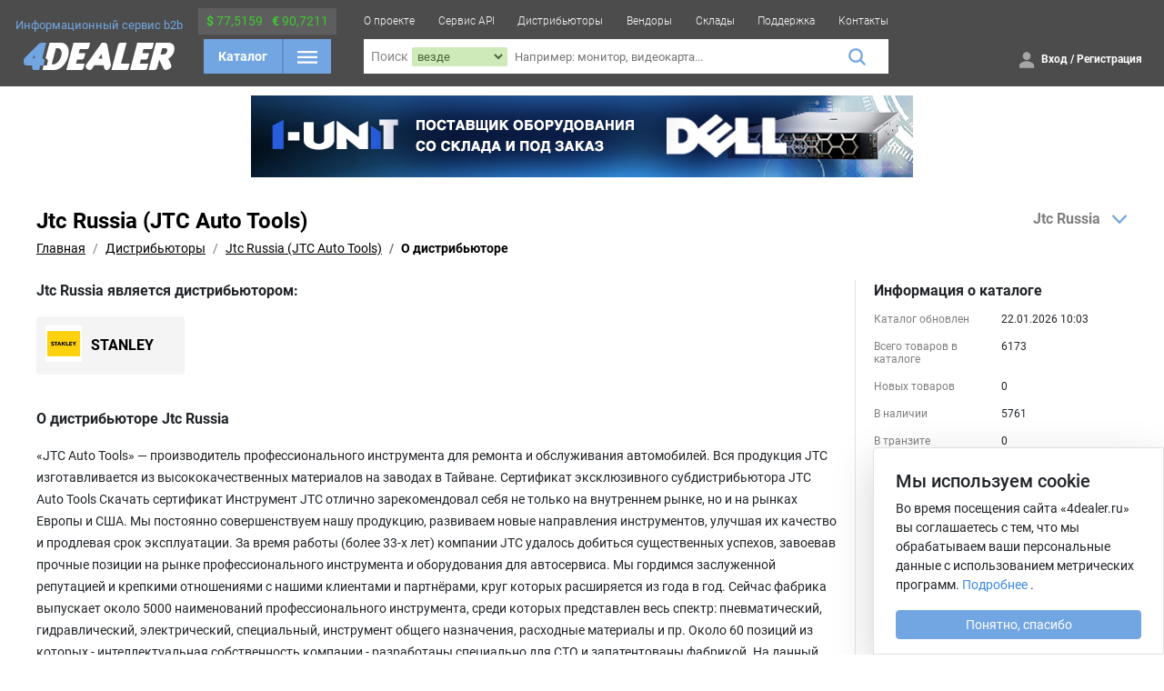

--- FILE ---
content_type: text/html; charset=UTF-8
request_url: https://4dealer.ru/distrib/info/dev158
body_size: 20140
content:
<!DOCTYPE html>
<html lang="ru">

<body>

<head>
    <meta charset="utf-8"/>
    <meta name="viewport" content="width=device-width, min-width=1024"/>

    <link rel="shortcut icon" href="/src/favicon/favicon.ico"/>
    <link rel="stylesheet" href="/src/css/style.bundle.css?v=2.1.3"/>

    <meta name="description" content="Информация о дистрибьюторе Jtc Russia. Интеграция с 1С:Битрикс, WordPress и другими платформами. "/>
    <meta name="keywords" content="Информация о дистрибьюторе Jtc Russia, интеграция с 1С Битрикс, интеграция с 1C Bitrix, интеграция с WP, интеграция с WordPress, интеграция с WooCommerce , 4Dealer, Сервис для бизнеса, дистрибьюторы, прайсы, товары, предложения, характеристики товаров, сравнение цен, изображения товаров"/>

    <title>Информация о дистрибьюторе "Jtc Russia"</title>


    <!--[if IE]>
    <script>
        document.createElement('header');
        document.createElement('nav');
        document.createElement('menu');
        document.createElement('section');
        document.createElement('time');
        document.createElement('article');
        document.createElement('aside');
        document.createElement('footer');
    </script>
    <![endif]-->
    		<script async src="https://www.googletagmanager.com/gtag/js?id=G-9N0QS8489N"></script>
        <script type="text/javascript">

            var _gaq = _gaq || [];
            _gaq.push([ '_setAccount', 'UA-38030731-1' ]);
            _gaq.push([ '_setCustomVar', 1, 'userType', 'Не авторизован', 1 ]);
            _gaq.push([ '_setCustomVar', 2, 'userN', 'Не авторизован', 1 ]);
            _gaq.push([ '_trackPageview' ]);

            (function () {
                var ga = document.createElement('script');
                ga.type = 'text/javascript';
                ga.async = true;
                ga.src = ('https:' === document.location.protocol ? 'https://ssl' : 'http://www') + '.google-analytics.com/ga.js';
                var s = document.getElementsByTagName('script')[0];
                s.parentNode.insertBefore(ga, s);
            })();
			
			
			window.dataLayer = window.dataLayer || [];
			function gtag(){dataLayer.push(arguments);}
			gtag('js', new Date());
			gtag('config', 'G-9N0QS8489N');
        </script>
        <script src='https://www.google.com/recaptcha/api.js'></script>
</head>

<script>
    // Поддержка css переменных в IE
    window.MSInputMethodContext &&
    document.documentMode &&
    document.write('<script src="https://cdn.jsdelivr.net/gh/nuxodin/ie11CustomProperties@4.1.0/ie11CustomProperties.min.js"><\x2fscript>');
</script>
<div class="ie-message">
    <div class="content content-p2 d-flex">
        <div class="ie-message__icon mr-5">
            <img src="/src/img/icons/error-circle.svg" width="70" height="70"/>
        </div>
        <div class="ie-message__text">
            <h5>Ваш браузер устарел, возможны проблемы в работе с сайтом</h5>
            <span>
                Компания Microsoft прекратила поддержку браузера Internet Explorer.<br>
                В связи с этим
                <b>мы не можем гарантировать корректную работу нашего портала</b>
                .<br>
                Настоятельно рекомендуем перейти на более современный и безопасный
                браузер.
            </span>
        </div>
    </div>
</div>

<header class="header d-flex">
    <div class="header__wrapper content-viewport">

        <div class="header__logo header-z-2 d-flex flex-column align-items-center justify-content-center">
            <span class="header__logo-title stickied-hide">Информационный сервис b2b</span>
            <a href="/">
                <img class="header__logo-image" src="/src/img/icons/4dealer-logo-white-svg.svg">
            </a>
        </div>

        <div class="header__catalog d-flex flex-column align-items-center">
            <div class="header__catalog-currency stickied-hide p-1 d-flex align-items-center justify-content-around pointer"
                 data-toggler-tooltip="menu-select" data-toggler-fadein="true">

                <span class="exchange">
                    <b>$</b>
                    77,5159                </span>
                <span class="exchange">
                    <b>€</b>
                    90,7211                </span>

                <div class="content__menu-select flex-row header-menu-select menu-select w-fit-content py-1 cursor-text"
                     style="top: 30px; left: 0;" data-toggler-tooltip-ignore="">
                    
<div class="exchange-day">
    <span class="exchange-date">Сегодня 22.01.2026</span>
    <div class="exchange-row">
        <span class="fw-bold">$ USD 77,5159</span>
        <!--        <span class="text-red">--><!--</span>-->
    </div>
    <div class="exchange-row">
        <span class="fw-bold">€ EUR 90,7211</span>
        <!--        <span class="text-green">--><!--</span>-->
    </div>
</div>

<div class="exchange-delimiter">
    <img src="/src/img/icons/angle-right-yellow.svg">
</div>

<div class="exchange-day">
    <span class="exchange-date">Завтра 23.01.2026</span>
    <div class="exchange-row">
        <span class="fw-bold">
            $ USD --        </span>
        <!--        <span class="text-red">-->
        <!--            -->        <!--        </span>-->
    </div>
    <div class="exchange-row">
        <span class="fw-bold">
            € EUR --        </span>
        <!--        <span class="text-green">-->
        <!--            -->        <!--        </span>-->
    </div>
</div>                </div>

            </div>

            <div class="header__catalog-catalog px-2 d-flex align-items-center justify-content-between">
                <a class="catalog-btn-txt" href="/catalog">Каталог</a>
                <span class="delimiter"></span>
                <button id="catalog-header">
                    <img class="burger" src="/src/img/icons/burger-menu.svg">
                    <img class="close invert" height="16" width="16" src="/src/img/icons/close-thin.svg">
                </button>

                <div class="header__catalog-wrapper">
                    <!-- Тут будет отрисовываться меню -->
                </div>
            </div>

        </div>

        <div class="header__content header-z-2 d-flex flex-column">

            <div class="header__menu stickied-hide d-flex">
                <a href="/about" class="header__menu-item d-flex">О проекте</a>
                <a href="/api" class="header__menu-item d-flex">Сервис API</a>
                <a href="/distrib" class="header__menu-item d-flex">Дистрибьюторы</a>
                <a href="/vendors" class="header__menu-item d-flex">Вендоры</a>
                <a href="/user_stock" class="header__menu-item d-flex">Склады</a>
                <a href="/support" class="header__menu-item d-flex">Поддержка</a>
                <a href="/contact" class="header__menu-item d-flex">Контакты</a>
                <!--a href="/affiliate" class="header__menu-item d-flex">Партнерам</a-->
            </div>

            <div class="header__search d-flex">
                <form action="/search" class="header__search-wrapper w-100 d-flex align-items-center">
                    <span class="header__search-text px-1 d-flex align-items-center">Поиск</span>
                    <div class="header__search-filter search-filter d-flex">
                        <select class="header__filter-select" name="filter_field">
                            <option value="-" selected>
                                везде
                            </option>
                            <option value="name" >
                                по названию
                            </option>
                            <option value="part_no" >
                                по артикулу
                            </option>
                        </select>
                    </div>
                    <input class="header__filter-input" name="q" placeholder="Например: монитор, видеокарта..."
                           value="">
                    <button class="header__filter-magnifier">
                        <img src="/src/img/icons/magnifier.svg">
                    </button>
                </form>
            </div>

        </div>

        <div class="header__info header-z-2 d-flex flex-column px-4">
            <div class="header__info-contacts d-flex justify-content-end stickied-hide">
                &nbsp;            </div>

            <div class="header__info-account d-flex align-items-center justify-content-end">

                <div class="header__catalog-currency stickied-show stickied-hide p-1 d-flex align-items-center justify-content-around pointer"
                     data-toggler-tooltip="menu-select">

                    <span class="exchange">
                        <b>$</b>
                        77,5159                    </span>
                    <span class="exchange">
                        <b>€</b>
                        90,7211                    </span>

                    <div class="content__menu-select flex-row header-menu-select menu-select w-fit-content py-1 cursor-text"
                         style="top: 30px; left: 0;" data-toggler-tooltip-ignore="">
                        
<div class="exchange-day">
    <span class="exchange-date">Сегодня 22.01.2026</span>
    <div class="exchange-row">
        <span class="fw-bold">$ USD 77,5159</span>
        <!--        <span class="text-red">--><!--</span>-->
    </div>
    <div class="exchange-row">
        <span class="fw-bold">€ EUR 90,7211</span>
        <!--        <span class="text-green">--><!--</span>-->
    </div>
</div>

<div class="exchange-delimiter">
    <img src="/src/img/icons/angle-right-yellow.svg">
</div>

<div class="exchange-day">
    <span class="exchange-date">Завтра 23.01.2026</span>
    <div class="exchange-row">
        <span class="fw-bold">
            $ USD --        </span>
        <!--        <span class="text-red">-->
        <!--            -->        <!--        </span>-->
    </div>
    <div class="exchange-row">
        <span class="fw-bold">
            € EUR --        </span>
        <!--        <span class="text-green">-->
        <!--            -->        <!--        </span>-->
    </div>
</div>                    </div>

                </div>

                
                    <div class="header__info-button d-flex align-items-center">
                        <a href="/auth/login" class="text-white">
                            <span class="header__info-button-icon">
                                <img src="/src/img/icons/person-sharp.svg">
                            </span>
                        </a>
                        <span class="header__info-button-text">
                            <a href="/auth/login" class="text-white">Вход</a>
                            /
                            <a href="/auth/register" class="text-white">Регистрация</a>
                        </span>
                    </div>

                

            </div>
        </div>

    </div>
</header>

<section class="media-print content content-p2 h-auto">
    <div class="common-page__notice success my-0 border border-2" style="width: 28cm;">
        <div class="common-page__notice-icon my-auto mr-2">
            <img src="/src/img/icons/4dealer-logo-svg.svg" style="height: 20px; width: auto">
        </div>
        <div class="d-flex flex-column align-content-around my-auto">
            <span class="common-page__notice-text mb-2">
                Отсканируйте QR код, чтобы открыть страницу
            </span>
            <span class="common-page__notice-text mb-0">
                Или перейдите по ссылке:<br>
                <span class="fw-normal fs-12">https://4dealer.ru/distrib/info/dev158</span>
            </span>
        </div>
        <div class="common-page__notice-icon my-auto" style="margin-left: auto">
            <img src="/optimize_images/qrcode/https%3A%2F%2F4dealer.ru%2Fdistrib%2Finfo%2Fdev158"
                 style="width: 120px ;height: 120px">
        </div>
    </div>
</section>

<div class="top-b-block"><a href="https://1-unit.ru" target="_blank"><img src="/static/a/unit_2410.jpg"></a></div>
<script>
    window.page = 'distributor';
</script>

<section class="content content-page content-p2">

    <div class="content__header fit with-breadcrumbs pb-0">
        <div class="content-viewport page-over-full-wrapper">
            <div class="content__header-title">
                <div class="content__header-title-h">
                    <h2>
                        Jtc Russia                         (JTC Auto Tools)                    </h2>
                    <div class="breadcrumb-wrapper">
                        <nav aria-label="breadcrumb">
                            <ol class="breadcrumb mb-1">
                                <a href="/" class="breadcrumb-item" aria-current="page">Главная</a>
                                <a href="/distrib" class="breadcrumb-item" aria-current="page">Дистрибьюторы</a>
                                <a href="/distrib/dev158" class="breadcrumb-item" aria-current="page">
                                    Jtc Russia                                     (JTC Auto Tools)                                </a>
                                <li class="breadcrumb-item active" aria-current="page">О дистрибьюторе</li>
                            </ol>
                        </nav>
                    </div>
                </div>
            </div>

            <div class="content__header-menu">
                <div class="content__header-menu-items catalog-page__distributors">
                    <div class="content__menu-select-wrapper" data-toggler-tooltip="menu-select">
                        <div class="pointer d-flex align-items-center">
                            Jtc Russia                            <img src="/src/img/icons/arrow-down.svg" class="content__menu-select-icon" alt=""
                                 data-rotate="true">
                        </div>

                        <div class="content__menu-select header-menu-select custom-scrollbar"
                             data-toggler-tooltip-ignore="">
                            

                                                                    <a href="https://4dealer.ru/distrib/dev14" class="content__menu-select-item">
                                        <span>3Logic Group</span>
                                    </a>
                                                                    <a href="https://4dealer.ru/distrib/dev22" class="content__menu-select-item">
                                        <span>A1ТИС</span>
                                    </a>
                                                                    <a href="https://4dealer.ru/distrib/dev21" class="content__menu-select-item">
                                        <span>ABN</span>
                                    </a>
                                                                    <a href="https://4dealer.ru/distrib/dev149" class="content__menu-select-item">
                                        <span>Alas</span>
                                    </a>
                                                                    <a href="https://4dealer.ru/distrib/dev177" class="content__menu-select-item">
                                        <span>Anlan</span>
                                    </a>
                                                                    <a href="https://4dealer.ru/distrib/dev209" class="content__menu-select-item">
                                        <span>AplTech.ru</span>
                                    </a>
                                                                    <a href="https://4dealer.ru/distrib/dev12" class="content__menu-select-item">
                                        <span>Auvix</span>
                                    </a>
                                                                    <a href="https://4dealer.ru/distrib/dev18" class="content__menu-select-item">
                                        <span>Axoft</span>
                                    </a>
                                                                    <a href="https://4dealer.ru/distrib/dev131" class="content__menu-select-item">
                                        <span>Bort Global</span>
                                    </a>
                                                                    <a href="https://4dealer.ru/distrib/dev168" class="content__menu-select-item">
                                        <span>Cabeus</span>
                                    </a>
                                                                    <a href="https://4dealer.ru/distrib/dev146" class="content__menu-select-item">
                                        <span>CartELC</span>
                                    </a>
                                                                    <a href="https://4dealer.ru/distrib/dev181" class="content__menu-select-item">
                                        <span>Cartrige</span>
                                    </a>
                                                                    <a href="https://4dealer.ru/distrib/dev188" class="content__menu-select-item">
                                        <span>CBM</span>
                                    </a>
                                                                    <a href="https://4dealer.ru/distrib/dev79" class="content__menu-select-item">
                                        <span>CompTek</span>
                                    </a>
                                                                    <a href="https://4dealer.ru/distrib/dev139" class="content__menu-select-item">
                                        <span>CTC Capital</span>
                                    </a>
                                                                    <a href="https://4dealer.ru/distrib/dev127" class="content__menu-select-item">
                                        <span>CVGaudio</span>
                                    </a>
                                                                    <a href="https://4dealer.ru/distrib/dev71" class="content__menu-select-item">
                                        <span>Digis</span>
                                    </a>
                                                                    <a href="https://4dealer.ru/distrib/dev40" class="content__menu-select-item">
                                        <span>diHouse</span>
                                    </a>
                                                                    <a href="https://4dealer.ru/distrib/dev150" class="content__menu-select-item">
                                        <span>Ect</span>
                                    </a>
                                                                    <a href="https://4dealer.ru/distrib/dev178" class="content__menu-select-item">
                                        <span>El-com</span>
                                    </a>
                                                                    <a href="https://4dealer.ru/distrib/dev118" class="content__menu-select-item">
                                        <span>Feron</span>
                                    </a>
                                                                    <a href="https://4dealer.ru/distrib/dev74" class="content__menu-select-item">
                                        <span>Focus Professional</span>
                                    </a>
                                                                    <a href="https://4dealer.ru/distrib/dev196" class="content__menu-select-item">
                                        <span>GES Computers</span>
                                    </a>
                                                                    <a href="https://4dealer.ru/distrib/dev163" class="content__menu-select-item">
                                        <span>Idistribute</span>
                                    </a>
                                                                    <a href="https://4dealer.ru/distrib/dev173" class="content__menu-select-item">
                                        <span>INDEX distribution</span>
                                    </a>
                                                                    <a href="https://4dealer.ru/distrib/dev50" class="content__menu-select-item">
                                        <span>IN|LINE</span>
                                    </a>
                                                                    <a href="https://4dealer.ru/distrib/dev170" class="content__menu-select-item">
                                        <span>Jazztele</span>
                                    </a>
                                                                    <a href="https://4dealer.ru/distrib/dev158" class="content__menu-select-item">
                                        <span>Jtc Russia</span>
                                    </a>
                                                                    <a href="https://4dealer.ru/distrib/dev100" class="content__menu-select-item">
                                        <span>Karin</span>
                                    </a>
                                                                    <a href="https://4dealer.ru/distrib/dev171" class="content__menu-select-item">
                                        <span>Klavtorg</span>
                                    </a>
                                                                    <a href="https://4dealer.ru/distrib/dev165" class="content__menu-select-item">
                                        <span>Kopitan</span>
                                    </a>
                                                                    <a href="https://4dealer.ru/distrib/dev176" class="content__menu-select-item">
                                        <span>Legion</span>
                                    </a>
                                                                    <a href="https://4dealer.ru/distrib/dev157" class="content__menu-select-item">
                                        <span>Levenhuk</span>
                                    </a>
                                                                    <a href="https://4dealer.ru/distrib/dev3" class="content__menu-select-item">
                                        <span>Marvel</span>
                                    </a>
                                                                    <a href="https://4dealer.ru/distrib/dev160" class="content__menu-select-item">
                                        <span>Megacomline</span>
                                    </a>
                                                                    <a href="https://4dealer.ru/distrib/dev1" class="content__menu-select-item">
                                        <span>Merlion</span>
                                    </a>
                                                                    <a href="https://4dealer.ru/distrib/dev59" class="content__menu-select-item">
                                        <span>Mics</span>
                                    </a>
                                                                    <a href="https://4dealer.ru/distrib/dev152" class="content__menu-select-item">
                                        <span>Mikc</span>
                                    </a>
                                                                    <a href="https://4dealer.ru/distrib/dev144" class="content__menu-select-item">
                                        <span>ML Memory</span>
                                    </a>
                                                                    <a href="https://4dealer.ru/distrib/dev217" class="content__menu-select-item">
                                        <span>ML-SOFT</span>
                                    </a>
                                                                    <a href="https://4dealer.ru/distrib/dev29" class="content__menu-select-item">
                                        <span>Mont</span>
                                    </a>
                                                                    <a href="https://4dealer.ru/distrib/dev57" class="content__menu-select-item">
                                        <span>Must</span>
                                    </a>
                                                                    <a href="https://4dealer.ru/distrib/dev154" class="content__menu-select-item">
                                        <span>Nag</span>
                                    </a>
                                                                    <a href="https://4dealer.ru/distrib/dev199" class="content__menu-select-item">
                                        <span>NDC</span>
                                    </a>
                                                                    <a href="https://4dealer.ru/distrib/dev5" class="content__menu-select-item">
                                        <span>Netlab</span>
                                    </a>
                                                                    <a href="https://4dealer.ru/distrib/dev96" class="content__menu-select-item">
                                        <span>NV-Print</span>
                                    </a>
                                                                    <a href="https://4dealer.ru/distrib/dev13" class="content__menu-select-item">
                                        <span>OCS Distribution</span>
                                    </a>
                                                                    <a href="https://4dealer.ru/distrib/dev167" class="content__menu-select-item">
                                        <span>Okradom</span>
                                    </a>
                                                                    <a href="https://4dealer.ru/distrib/dev213" class="content__menu-select-item">
                                        <span>PARUS Compatible</span>
                                    </a>
                                                                    <a href="https://4dealer.ru/distrib/dev62" class="content__menu-select-item">
                                        <span>Photoclass</span>
                                    </a>
                                                                    <a href="https://4dealer.ru/distrib/dev197" class="content__menu-select-item">
                                        <span>PIXMA.RU</span>
                                    </a>
                                                                    <a href="https://4dealer.ru/distrib/dev151" class="content__menu-select-item">
                                        <span>Pkf Mars</span>
                                    </a>
                                                                    <a href="https://4dealer.ru/distrib/dev161" class="content__menu-select-item">
                                        <span>Pride</span>
                                    </a>
                                                                    <a href="https://4dealer.ru/distrib/dev20" class="content__menu-select-item">
                                        <span>Pronet Group</span>
                                    </a>
                                                                    <a href="https://4dealer.ru/distrib/dev189" class="content__menu-select-item">
                                        <span>ROSCO</span>
                                    </a>
                                                                    <a href="https://4dealer.ru/distrib/dev7" class="content__menu-select-item">
                                        <span>RRC</span>
                                    </a>
                                                                    <a href="https://4dealer.ru/distrib/dev148" class="content__menu-select-item">
                                        <span>S-Trade</span>
                                    </a>
                                                                    <a href="https://4dealer.ru/distrib/dev34" class="content__menu-select-item">
                                        <span>S3</span>
                                    </a>
                                                                    <a href="https://4dealer.ru/distrib/dev179" class="content__menu-select-item">
                                        <span>Safari</span>
                                    </a>
                                                                    <a href="https://4dealer.ru/distrib/dev166" class="content__menu-select-item">
                                        <span>Simbirsk-crown</span>
                                    </a>
                                                                    <a href="https://4dealer.ru/distrib/dev17" class="content__menu-select-item">
                                        <span>Soft-Tronik</span>
                                    </a>
                                                                    <a href="https://4dealer.ru/distrib/dev215" class="content__menu-select-item">
                                        <span>SRV-LEGION</span>
                                    </a>
                                                                    <a href="https://4dealer.ru/distrib/dev214" class="content__menu-select-item">
                                        <span>SRV-TRADE</span>
                                    </a>
                                                                    <a href="https://4dealer.ru/distrib/dev174" class="content__menu-select-item">
                                        <span>Steam Toys</span>
                                    </a>
                                                                    <a href="https://4dealer.ru/distrib/dev132" class="content__menu-select-item">
                                        <span>Tempgun</span>
                                    </a>
                                                                    <a href="https://4dealer.ru/distrib/dev2" class="content__menu-select-item">
                                        <span>Treolan</span>
                                    </a>
                                                                    <a href="https://4dealer.ru/distrib/dev72" class="content__menu-select-item">
                                        <span>True System</span>
                                    </a>
                                                                    <a href="https://4dealer.ru/distrib/dev141" class="content__menu-select-item">
                                        <span>Unitsolutions</span>
                                    </a>
                                                                    <a href="https://4dealer.ru/distrib/dev156" class="content__menu-select-item">
                                        <span>Wifimag</span>
                                    </a>
                                                                    <a href="https://4dealer.ru/distrib/dev27" class="content__menu-select-item">
                                        <span>АБСОЛЮТ ТРЕЙД</span>
                                    </a>
                                                                    <a href="https://4dealer.ru/distrib/dev53" class="content__menu-select-item">
                                        <span>Аклис</span>
                                    </a>
                                                                    <a href="https://4dealer.ru/distrib/dev84" class="content__menu-select-item">
                                        <span>Алгоритм СБ</span>
                                    </a>
                                                                    <a href="https://4dealer.ru/distrib/dev133" class="content__menu-select-item">
                                        <span>Алита</span>
                                    </a>
                                                                    <a href="https://4dealer.ru/distrib/dev91" class="content__menu-select-item">
                                        <span>Артрон</span>
                                    </a>
                                                                    <a href="https://4dealer.ru/distrib/dev147" class="content__menu-select-item">
                                        <span>Астрониум</span>
                                    </a>
                                                                    <a href="https://4dealer.ru/distrib/dev201" class="content__menu-select-item">
                                        <span>ВсеИнструменты</span>
                                    </a>
                                                                    <a href="https://4dealer.ru/distrib/dev55" class="content__menu-select-item">
                                        <span>ВТТ</span>
                                    </a>
                                                                    <a href="https://4dealer.ru/distrib/dev206" class="content__menu-select-item">
                                        <span>Высокие Технологии</span>
                                    </a>
                                                                    <a href="https://4dealer.ru/distrib/dev109" class="content__menu-select-item">
                                        <span>Доступная Сантехника</span>
                                    </a>
                                                                    <a href="https://4dealer.ru/distrib/dev216" class="content__menu-select-item">
                                        <span>ЕКОМ</span>
                                    </a>
                                                                    <a href="https://4dealer.ru/distrib/dev44" class="content__menu-select-item">
                                        <span>ЗИПЗИП</span>
                                    </a>
                                                                    <a href="https://4dealer.ru/distrib/dev115" class="content__menu-select-item">
                                        <span>Источник Бэттэрис</span>
                                    </a>
                                                                    <a href="https://4dealer.ru/distrib/dev102" class="content__menu-select-item">
                                        <span>Колан</span>
                                    </a>
                                                                    <a href="https://4dealer.ru/distrib/dev108" class="content__menu-select-item">
                                        <span>Комус-ОПТ</span>
                                    </a>
                                                                    <a href="https://4dealer.ru/distrib/dev140" class="content__menu-select-item">
                                        <span>Лазерный Мир</span>
                                    </a>
                                                                    <a href="https://4dealer.ru/distrib/dev37" class="content__menu-select-item">
                                        <span>ОнЛайн Трейд</span>
                                    </a>
                                                                    <a href="https://4dealer.ru/distrib/dev81" class="content__menu-select-item">
                                        <span>Офис-Девайс</span>
                                    </a>
                                                                    <a href="https://4dealer.ru/distrib/dev204" class="content__menu-select-item">
                                        <span>Первый юнит</span>
                                    </a>
                                                                    <a href="https://4dealer.ru/distrib/dev120" class="content__menu-select-item">
                                        <span>Рамис</span>
                                    </a>
                                                                    <a href="https://4dealer.ru/distrib/dev46" class="content__menu-select-item">
                                        <span>Рапид 1</span>
                                    </a>
                                                                    <a href="https://4dealer.ru/distrib/dev10" class="content__menu-select-item">
                                        <span>Ресурс Медиа</span>
                                    </a>
                                                                    <a href="https://4dealer.ru/distrib/dev105" class="content__menu-select-item">
                                        <span>Самсон</span>
                                    </a>
                                                                    <a href="https://4dealer.ru/distrib/dev194" class="content__menu-select-item">
                                        <span>Сатурн</span>
                                    </a>
                                                                    <a href="https://4dealer.ru/distrib/dev211" class="content__menu-select-item">
                                        <span>Ситилинк</span>
                                    </a>
                                                                    <a href="https://4dealer.ru/distrib/dev103" class="content__menu-select-item">
                                        <span>Татрис</span>
                                    </a>
                                                                    <a href="https://4dealer.ru/distrib/dev186" class="content__menu-select-item">
                                        <span>Техногид</span>
                                    </a>
                                                                    <a href="https://4dealer.ru/distrib/dev107" class="content__menu-select-item">
                                        <span>Шинсервис</span>
                                    </a>
                                                                    <a href="https://4dealer.ru/distrib/dev210" class="content__menu-select-item">
                                        <span>ЭЙД</span>
                                    </a>
                                
                                                    </div>
                    </div>
                </div>
            </div>
        </div>
    </div>

    <div class="d-flex w-100">

        <div class="distributor-content__left">

                            <p class="fw-bold mb-4">
                    Jtc Russia является дистрибьютором:
                </p>

                <div class="distributor-cards">

                                            <a href="/vendors/STANLEY" class="distributor-card mb-3">
                            <div class="distributor-card__img">
                                <img src="/static/vendors/a5c289e08fa1eb38b18dc3001731310f.jpg">
                            </div>
                            <div class="distributor-card__info">
                                <span class="distributor-card__name">
                                    STANLEY                                </span>
                            </div>
                        </a>
                                        </div>

            
            <p class="fw-bold mb-4">О дистрибьюторе Jtc Russia</p>

            <span class="distributor-about__text">
                «JTC Auto Tools» — производитель профессионального инструмента для ремонта и обслуживания автомобилей. Вся продукция JTC изготавливается из высококачественных материалов на заводах в Тайване.

Сертификат эксклюзивного субдистрибьютора JTC Auto Tools
Скачать сертификат
Инструмент JTC отлично зарекомендовал себя не только на внутреннем рынке, но и на рынках Европы и США. Мы постоянно совершенствуем нашу продукцию, развиваем новые направления инструментов, улучшая их качество и продлевая срок эксплуатации.

За время работы (более 33-х лет) компании JTC удалось добиться существенных успехов, завоевав прочные позиции на рынке профессионального инструмента и оборудования для автосервиса. Мы гордимся заслуженной репутацией и крепкими отношениями с нашими клиентами и партнёрами, круг которых расширяется из года в год.

Сейчас фабрика выпускает около 5000 наименований профессионального инструмента, среди которых представлен весь спектр: пневматический, гидравлический, электрический, специальный, инструмент общего назначения, расходные материалы и пр. Около 60 позиций из которых - интеллектуальная собственность компании - разработаны специально для СТО и запатентованы фабрикой. На данный момент, кроме своей продукции JTC изготавливает инструмент для таких всемирно известных брендов, как KLANN, LASER, STANLEY, SP (FACOM), KD, OTC.

Инструмент JTC — это не просто высококачественный и надёжный инструмент, это уникальные комплексные решения для ремонта и обслуживания автомобилей.

Главный принцип нашей компании — профессиональный инструмент не должен быть роскошью.

Широкий ассортимент, который постоянно обновляется
Более 5 000 наименований инструментов JTC, среди которых представлен весь спектр: пневматический, гидравлический, инструмент для электрика, специнструмент и инструмент общего назначения, а также расходные материалы. Около 60 позиций инструмента — интеллектуальная собственность компании, разработаны специально для СТО и запатентованы фабрикой JTC.

Высокое качество, сравнимое с западными образцами
В инструментах JTC используется высокопрочная сталь, обладающая исключительно высокой твердостью и износостойкостью. Кроме этого в производстве инструмента JTC используется авиационный дюралюминий. Сверхпрочный и, вместе с тем, легкий пластик Nylon 66 — разработка всемирно известной компании DuPont и другое, не менее качественное сырьё, которое гарантирует пролонгированный срок службы по сравнению с аналогами. Качество продукции JTC отвечает требованиям DIN, ANSI, а также полностью соответствует ГОСТ. Наш инструмент обладает уникальными характеристиками и не имеет аналогов на рынке.

Инструмент, который всегда в наличии
Более 95% ассортимента продукции JTC мы поддерживаем в наличии на нашем складе. Наша продукция представлена в 53 регионах России, в 967 розничных точках наших партнёров. Время получения заказа — от 1 дня. Мы ценим ваше время!

Выгодное соотношение цены и качества
Наша компания является эксклюзивным дистрибьютором инструмента JTC, что исключает длинную цепочку посредников, благодаря этому мы предлагаем лучшие цены на рынке.

Высокий уровень сервиса
Мы оперативно обрабатываем поступающие заказы. Комплектуем Ваш заказ в течение 24 часов вне зависимости от его объёма. Если Ваш заказ срочный, мы укомплектуем его в течение 1 часа.            </span>

            <div class="col-12 d-flex my-4">
				<div class="">
                    <span class="fw-bold">Телефон:</span>
                    <a href="tel:+74952681317">+7 (495) 268-13-17</a>
                </div>
				
                <div class="mx-3">
                    <span class="fw-bold">Адрес сайта:</span>
                    <a href="https://www.jtcrussia.ru/" target="_blank" rel="nofollow">https://www.jtcrussia.ru/</a>                </div>
				
                
                <div class="mx-3">
                    <span class="fw-bold">Email:</span>
                    <script>document.write('<a href="mailto:jtc@autoopt.ru">jtc@autoopt.ru</a>');</script>
                </div>
            </div>
			
			<div class="col-12 d-flex my-4">
				<div class="">
                                        <a href="/auth/login" class="btn btn-sm text-white btn-success distributor-about__btn">
                        Отправить запрос
                    </a>
                                    </div>
            </div>

                            <p class="fw-bold mb-4 mt-2">Офисы Jtc Russia</p>
                <div class="catalog-page__items distributor-offices d-flex flex-wrap">
                    
                        <div class="catalog-card static distributor-office" style="min-height: 137px">
                            <div class="catalog-card__inner">
                                <span class="catalog-card__title">Офис и склад в пос. Октябрьский</span>
                                <div class="catalog-card__list">
                                    <span class="catalog-card__list-item">140060, РП Октябрьский, ул. Ленина, д.47, ЛИТЕР Н. (территория ТК «Текстиль Профи-Москва»)</span>

                                    
                                                                            <a href="tel:+7 (495) 268-13-17"
                                           class="catalog-card__list-item text-black text-no-decoration">
                                            +7 (495) 268-13-17                                        </a>
                                    
                                    
                                </div>

                                
                            </div>
                        </div>
                    
                        <div class="catalog-card static distributor-office" style="min-height: 137px">
                            <div class="catalog-card__inner">
                                <span class="catalog-card__title">Филиал в г. Санкт-Петербург</span>
                                <div class="catalog-card__list">
                                    <span class="catalog-card__list-item">Шоссе Революции, д. 69Б</span>

                                    
                                                                            <a href="tel:+7 (812) 339-21-30, +7 (931) 000-26-59"
                                           class="catalog-card__list-item text-black text-no-decoration">
                                            +7 (812) 339-21-30, +7 (931) 000-26-59                                        </a>
                                    
                                    
                                </div>

                                
                            </div>
                        </div>
                    
                        <div class="catalog-card static distributor-office" style="min-height: 137px">
                            <div class="catalog-card__inner">
                                <span class="catalog-card__title">Филиал в г. Новосибирск</span>
                                <div class="catalog-card__list">
                                    <span class="catalog-card__list-item">ул. Фабричная 10, оф. 113</span>

                                    
                                                                            <a href="tel:+7 (383) 218-82-64, +7 (913) 925 19-13"
                                           class="catalog-card__list-item text-black text-no-decoration">
                                            +7 (383) 218-82-64, +7 (913) 925 19-13                                        </a>
                                    
                                    
                                </div>

                                
                            </div>
                        </div>
                                    </div>
            
            
                        <div class="common-page__content-delimiter"></div>
            <div id="distrib_data_chart" class="data_chart mt-4"></div>
            <div class="common-page__content-delimiter"></div>
            <div id="dealer_brand_data_chart" class="data_chart"></div>
            
            <script type='text/javascript' src='/js/amcharts/amcharts.js'></script>
            <script type='text/javascript' src='/js/amcharts/serial.js'></script>

            <script>
                document.addEventListener('DOMContentLoaded', function () {
                    AmCharts.ready(function () {
                        // generate some random data first
                        var chartData = [{"not_present_count":999999999999999,"row_inserted":0,"in_stock_products":"5669","transit_products":0,"row_images":0,"row_params":0,"date":"2025-01-23"},{"not_present_count":999999999999999,"row_inserted":"8","in_stock_products":"5679","transit_products":0,"row_images":0,"row_params":0,"date":"2025-01-24"},{"not_present_count":999999999999999,"row_inserted":0,"in_stock_products":"5672","transit_products":0,"row_images":0,"row_params":0,"date":"2025-01-25"},{"not_present_count":999999999999999,"row_inserted":0,"in_stock_products":"5667","transit_products":0,"row_images":0,"row_params":0,"date":"2025-01-26"},{"not_present_count":999999999999999,"row_inserted":0,"in_stock_products":"5667","transit_products":0,"row_images":0,"row_params":0,"date":"2025-01-27"},{"not_present_count":999999999999999,"row_inserted":0,"in_stock_products":"5667","transit_products":0,"row_images":0,"row_params":0,"date":"2025-01-28"},{"not_present_count":999999999999999,"row_inserted":"85","in_stock_products":"5795","transit_products":0,"row_images":0,"row_params":0,"date":"2025-01-29"},{"not_present_count":999999999999999,"row_inserted":0,"in_stock_products":"5790","transit_products":0,"row_images":0,"row_params":0,"date":"2025-01-30"},{"not_present_count":999999999999999,"row_inserted":"2","in_stock_products":"5795","transit_products":0,"row_images":0,"row_params":0,"date":"2025-01-31"},{"not_present_count":999999999999999,"row_inserted":"2","in_stock_products":"5783","transit_products":0,"row_images":0,"row_params":0,"date":"2025-02-01"},{"not_present_count":999999999999999,"row_inserted":0,"in_stock_products":"5782","transit_products":0,"row_images":0,"row_params":0,"date":"2025-02-02"},{"not_present_count":999999999999999,"row_inserted":0,"in_stock_products":"5783","transit_products":0,"row_images":0,"row_params":0,"date":"2025-02-03"},{"not_present_count":999999999999999,"row_inserted":0,"in_stock_products":"5783","transit_products":0,"row_images":0,"row_params":0,"date":"2025-02-04"},{"not_present_count":999999999999999,"row_inserted":0,"in_stock_products":"5771","transit_products":0,"row_images":0,"row_params":0,"date":"2025-02-05"},{"not_present_count":999999999999999,"row_inserted":"1","in_stock_products":"5771","transit_products":0,"row_images":0,"row_params":0,"date":"2025-02-06"},{"not_present_count":999999999999999,"row_inserted":"31","in_stock_products":"5796","transit_products":0,"row_images":0,"row_params":0,"date":"2025-02-07"},{"not_present_count":999999999999999,"row_inserted":0,"in_stock_products":"5793","transit_products":0,"row_images":0,"row_params":0,"date":"2025-02-08"},{"not_present_count":999999999999999,"row_inserted":0,"in_stock_products":"5788","transit_products":0,"row_images":0,"row_params":0,"date":"2025-02-09"},{"not_present_count":999999999999999,"row_inserted":0,"in_stock_products":"5787","transit_products":0,"row_images":0,"row_params":0,"date":"2025-02-10"},{"not_present_count":999999999999999,"row_inserted":0,"in_stock_products":"5787","transit_products":0,"row_images":0,"row_params":0,"date":"2025-02-11"},{"not_present_count":999999999999999,"row_inserted":"9","in_stock_products":"5784","transit_products":0,"row_images":0,"row_params":0,"date":"2025-02-12"},{"not_present_count":999999999999999,"row_inserted":0,"in_stock_products":"5776","transit_products":0,"row_images":0,"row_params":0,"date":"2025-02-13"},{"not_present_count":999999999999999,"row_inserted":0,"in_stock_products":"5770","transit_products":0,"row_images":0,"row_params":0,"date":"2025-02-14"},{"not_present_count":999999999999999,"row_inserted":0,"in_stock_products":"5766","transit_products":0,"row_images":0,"row_params":0,"date":"2025-02-15"},{"not_present_count":999999999999999,"row_inserted":0,"in_stock_products":"5758","transit_products":0,"row_images":0,"row_params":0,"date":"2025-02-16"},{"not_present_count":999999999999999,"row_inserted":0,"in_stock_products":"5757","transit_products":0,"row_images":0,"row_params":0,"date":"2025-02-17"},{"not_present_count":999999999999999,"row_inserted":0,"in_stock_products":"5757","transit_products":0,"row_images":0,"row_params":0,"date":"2025-02-18"},{"not_present_count":999999999999999,"row_inserted":0,"in_stock_products":"5744","transit_products":0,"row_images":0,"row_params":0,"date":"2025-02-19"},{"not_present_count":999999999999999,"row_inserted":"37","in_stock_products":"5818","transit_products":0,"row_images":0,"row_params":0,"date":"2025-02-20"},{"not_present_count":999999999999999,"row_inserted":0,"in_stock_products":"5809","transit_products":0,"row_images":0,"row_params":0,"date":"2025-02-21"},{"not_present_count":999999999999999,"row_inserted":0,"in_stock_products":"5800","transit_products":0,"row_images":0,"row_params":0,"date":"2025-02-22"},{"not_present_count":999999999999999,"row_inserted":0,"in_stock_products":"5799","transit_products":0,"row_images":0,"row_params":0,"date":"2025-02-23"},{"not_present_count":999999999999999,"row_inserted":0,"in_stock_products":"5799","transit_products":0,"row_images":0,"row_params":0,"date":"2025-02-24"},{"not_present_count":999999999999999,"row_inserted":0,"in_stock_products":"5799","transit_products":0,"row_images":0,"row_params":0,"date":"2025-02-25"},{"not_present_count":999999999999999,"row_inserted":"3","in_stock_products":"5819","transit_products":0,"row_images":0,"row_params":0,"date":"2025-02-26"},{"not_present_count":999999999999999,"row_inserted":0,"in_stock_products":"5810","transit_products":0,"row_images":0,"row_params":0,"date":"2025-02-27"},{"not_present_count":999999999999999,"row_inserted":"10","in_stock_products":"5832","transit_products":0,"row_images":0,"row_params":0,"date":"2025-02-28"},{"not_present_count":999999999999999,"row_inserted":"1","in_stock_products":"5821","transit_products":0,"row_images":0,"row_params":0,"date":"2025-03-01"},{"not_present_count":999999999999999,"row_inserted":"1","in_stock_products":"5815","transit_products":0,"row_images":0,"row_params":0,"date":"2025-03-02"},{"not_present_count":999999999999999,"row_inserted":0,"in_stock_products":"5815","transit_products":0,"row_images":0,"row_params":0,"date":"2025-03-03"},{"not_present_count":999999999999999,"row_inserted":0,"in_stock_products":"5814","transit_products":0,"row_images":0,"row_params":0,"date":"2025-03-04"},{"not_present_count":999999999999999,"row_inserted":0,"in_stock_products":"5806","transit_products":0,"row_images":0,"row_params":0,"date":"2025-03-05"},{"not_present_count":999999999999999,"row_inserted":0,"in_stock_products":"5796","transit_products":0,"row_images":0,"row_params":0,"date":"2025-03-06"},{"not_present_count":999999999999999,"row_inserted":0,"in_stock_products":"5792","transit_products":0,"row_images":0,"row_params":0,"date":"2025-03-07"},{"not_present_count":999999999999999,"row_inserted":"13","in_stock_products":"5840","transit_products":0,"row_images":0,"row_params":0,"date":"2025-03-08"},{"not_present_count":999999999999999,"row_inserted":0,"in_stock_products":"5841","transit_products":0,"row_images":0,"row_params":0,"date":"2025-03-09"},{"not_present_count":999999999999999,"row_inserted":0,"in_stock_products":"5841","transit_products":0,"row_images":0,"row_params":0,"date":"2025-03-10"},{"not_present_count":999999999999999,"row_inserted":0,"in_stock_products":"5841","transit_products":0,"row_images":0,"row_params":0,"date":"2025-03-11"},{"not_present_count":999999999999999,"row_inserted":0,"in_stock_products":"5839","transit_products":0,"row_images":0,"row_params":0,"date":"2025-03-12"},{"not_present_count":999999999999999,"row_inserted":0,"in_stock_products":"5836","transit_products":0,"row_images":0,"row_params":0,"date":"2025-03-13"},{"not_present_count":999999999999999,"row_inserted":0,"in_stock_products":"5827","transit_products":0,"row_images":0,"row_params":0,"date":"2025-03-14"},{"not_present_count":999999999999999,"row_inserted":"22","in_stock_products":"5896","transit_products":0,"row_images":0,"row_params":0,"date":"2025-03-15"},{"not_present_count":999999999999999,"row_inserted":0,"in_stock_products":"5890","transit_products":0,"row_images":0,"row_params":0,"date":"2025-03-16"},{"not_present_count":999999999999999,"row_inserted":0,"in_stock_products":"5890","transit_products":0,"row_images":0,"row_params":0,"date":"2025-03-17"},{"not_present_count":999999999999999,"row_inserted":0,"in_stock_products":"5890","transit_products":0,"row_images":0,"row_params":0,"date":"2025-03-18"},{"not_present_count":999999999999999,"row_inserted":0,"in_stock_products":"5866","transit_products":0,"row_images":0,"row_params":0,"date":"2025-03-19"},{"not_present_count":999999999999999,"row_inserted":0,"in_stock_products":"5864","transit_products":0,"row_images":0,"row_params":0,"date":"2025-03-20"},{"not_present_count":999999999999999,"row_inserted":"1","in_stock_products":"5858","transit_products":0,"row_images":0,"row_params":0,"date":"2025-03-21"},{"not_present_count":999999999999999,"row_inserted":0,"in_stock_products":"5858","transit_products":0,"row_images":0,"row_params":0,"date":"2025-03-22"},{"not_present_count":999999999999999,"row_inserted":"1","in_stock_products":"5856","transit_products":0,"row_images":0,"row_params":0,"date":"2025-03-23"},{"not_present_count":999999999999999,"row_inserted":0,"in_stock_products":"5856","transit_products":0,"row_images":0,"row_params":0,"date":"2025-03-24"},{"not_present_count":999999999999999,"row_inserted":0,"in_stock_products":"5856","transit_products":0,"row_images":0,"row_params":0,"date":"2025-03-25"},{"not_present_count":999999999999999,"row_inserted":0,"in_stock_products":"5835","transit_products":0,"row_images":0,"row_params":0,"date":"2025-03-26"},{"not_present_count":999999999999999,"row_inserted":0,"in_stock_products":"5831","transit_products":0,"row_images":0,"row_params":0,"date":"2025-03-27"},{"not_present_count":999999999999999,"row_inserted":0,"in_stock_products":"5830","transit_products":0,"row_images":0,"row_params":0,"date":"2025-03-28"},{"not_present_count":999999999999999,"row_inserted":"5","in_stock_products":"5831","transit_products":0,"row_images":0,"row_params":0,"date":"2025-03-29"},{"not_present_count":999999999999999,"row_inserted":0,"in_stock_products":"5830","transit_products":0,"row_images":0,"row_params":0,"date":"2025-03-30"},{"not_present_count":999999999999999,"row_inserted":0,"in_stock_products":"5829","transit_products":0,"row_images":0,"row_params":0,"date":"2025-03-31"},{"not_present_count":999999999999999,"row_inserted":0,"in_stock_products":"5829","transit_products":0,"row_images":0,"row_params":0,"date":"2025-04-01"},{"not_present_count":999999999999999,"row_inserted":0,"in_stock_products":"5820","transit_products":0,"row_images":0,"row_params":0,"date":"2025-04-02"},{"not_present_count":999999999999999,"row_inserted":"10","in_stock_products":"5860","transit_products":0,"row_images":0,"row_params":0,"date":"2025-04-03"},{"not_present_count":999999999999999,"row_inserted":"3","in_stock_products":"5860","transit_products":0,"row_images":0,"row_params":0,"date":"2025-04-04"},{"not_present_count":999999999999999,"row_inserted":0,"in_stock_products":"5853","transit_products":0,"row_images":0,"row_params":0,"date":"2025-04-05"},{"not_present_count":999999999999999,"row_inserted":"5","in_stock_products":"5890","transit_products":0,"row_images":0,"row_params":0,"date":"2025-04-06"},{"not_present_count":999999999999999,"row_inserted":0,"in_stock_products":"5883","transit_products":0,"row_images":0,"row_params":0,"date":"2025-04-07"},{"not_present_count":999999999999999,"row_inserted":0,"in_stock_products":"5883","transit_products":0,"row_images":0,"row_params":0,"date":"2025-04-08"},{"not_present_count":999999999999999,"row_inserted":"35","in_stock_products":"5932","transit_products":0,"row_images":0,"row_params":0,"date":"2025-04-09"},{"not_present_count":999999999999999,"row_inserted":0,"in_stock_products":"5923","transit_products":0,"row_images":0,"row_params":0,"date":"2025-04-10"},{"not_present_count":999999999999999,"row_inserted":0,"in_stock_products":"5916","transit_products":0,"row_images":0,"row_params":0,"date":"2025-04-11"},{"not_present_count":999999999999999,"row_inserted":0,"in_stock_products":"5909","transit_products":0,"row_images":0,"row_params":0,"date":"2025-04-12"},{"not_present_count":999999999999999,"row_inserted":"14","in_stock_products":"5920","transit_products":0,"row_images":0,"row_params":0,"date":"2025-04-13"},{"not_present_count":999999999999999,"row_inserted":0,"in_stock_products":"5920","transit_products":0,"row_images":0,"row_params":0,"date":"2025-04-14"},{"not_present_count":999999999999999,"row_inserted":0,"in_stock_products":"5920","transit_products":0,"row_images":0,"row_params":0,"date":"2025-04-15"},{"not_present_count":999999999999999,"row_inserted":"3","in_stock_products":"5918","transit_products":0,"row_images":0,"row_params":0,"date":"2025-04-16"},{"not_present_count":999999999999999,"row_inserted":0,"in_stock_products":"5914","transit_products":0,"row_images":0,"row_params":0,"date":"2025-04-17"},{"not_present_count":999999999999999,"row_inserted":0,"in_stock_products":"5908","transit_products":0,"row_images":0,"row_params":0,"date":"2025-04-18"},{"not_present_count":999999999999999,"row_inserted":0,"in_stock_products":"5900","transit_products":0,"row_images":0,"row_params":0,"date":"2025-04-19"},{"not_present_count":999999999999999,"row_inserted":0,"in_stock_products":"5898","transit_products":0,"row_images":0,"row_params":0,"date":"2025-04-20"},{"not_present_count":999999999999999,"row_inserted":0,"in_stock_products":"5898","transit_products":0,"row_images":0,"row_params":0,"date":"2025-04-21"},{"not_present_count":999999999999999,"row_inserted":0,"in_stock_products":"5898","transit_products":0,"row_images":0,"row_params":0,"date":"2025-04-22"},{"not_present_count":999999999999999,"row_inserted":0,"in_stock_products":"5888","transit_products":0,"row_images":0,"row_params":0,"date":"2025-04-23"},{"not_present_count":999999999999999,"row_inserted":0,"in_stock_products":"5884","transit_products":0,"row_images":0,"row_params":0,"date":"2025-04-24"},{"not_present_count":999999999999999,"row_inserted":0,"in_stock_products":"5875","transit_products":0,"row_images":0,"row_params":0,"date":"2025-04-25"},{"not_present_count":999999999999999,"row_inserted":0,"in_stock_products":"5874","transit_products":0,"row_images":0,"row_params":0,"date":"2025-04-26"},{"not_present_count":999999999999999,"row_inserted":0,"in_stock_products":"5873","transit_products":0,"row_images":0,"row_params":0,"date":"2025-04-27"},{"not_present_count":999999999999999,"row_inserted":0,"in_stock_products":"5872","transit_products":0,"row_images":0,"row_params":0,"date":"2025-04-28"},{"not_present_count":999999999999999,"row_inserted":0,"in_stock_products":"5872","transit_products":0,"row_images":0,"row_params":0,"date":"2025-04-29"},{"not_present_count":999999999999999,"row_inserted":"13","in_stock_products":"5927","transit_products":0,"row_images":0,"row_params":0,"date":"2025-04-30"},{"not_present_count":999999999999999,"row_inserted":0,"in_stock_products":"5916","transit_products":0,"row_images":0,"row_params":0,"date":"2025-05-01"},{"not_present_count":999999999999999,"row_inserted":0,"in_stock_products":"5911","transit_products":0,"row_images":0,"row_params":0,"date":"2025-05-02"},{"not_present_count":999999999999999,"row_inserted":0,"in_stock_products":"5911","transit_products":0,"row_images":0,"row_params":0,"date":"2025-05-03"},{"not_present_count":999999999999999,"row_inserted":0,"in_stock_products":"5911","transit_products":0,"row_images":0,"row_params":0,"date":"2025-05-04"},{"not_present_count":999999999999999,"row_inserted":"4","in_stock_products":"5917","transit_products":0,"row_images":0,"row_params":0,"date":"2025-05-05"},{"not_present_count":999999999999999,"row_inserted":0,"in_stock_products":"5917","transit_products":0,"row_images":0,"row_params":0,"date":"2025-05-06"},{"not_present_count":999999999999999,"row_inserted":"4","in_stock_products":"5929","transit_products":0,"row_images":0,"row_params":0,"date":"2025-05-07"},{"not_present_count":999999999999999,"row_inserted":0,"in_stock_products":"5921","transit_products":0,"row_images":0,"row_params":0,"date":"2025-05-08"},{"not_present_count":999999999999999,"row_inserted":0,"in_stock_products":"5919","transit_products":0,"row_images":0,"row_params":0,"date":"2025-05-09"},{"not_present_count":999999999999999,"row_inserted":0,"in_stock_products":"5919","transit_products":0,"row_images":0,"row_params":0,"date":"2025-05-10"},{"not_present_count":999999999999999,"row_inserted":0,"in_stock_products":"5919","transit_products":0,"row_images":0,"row_params":0,"date":"2025-05-11"},{"not_present_count":999999999999999,"row_inserted":0,"in_stock_products":"5915","transit_products":0,"row_images":0,"row_params":0,"date":"2025-05-12"},{"not_present_count":999999999999999,"row_inserted":0,"in_stock_products":"5915","transit_products":0,"row_images":0,"row_params":0,"date":"2025-05-13"},{"not_present_count":999999999999999,"row_inserted":0,"in_stock_products":"5897","transit_products":0,"row_images":0,"row_params":0,"date":"2025-05-14"},{"not_present_count":999999999999999,"row_inserted":"1","in_stock_products":"5887","transit_products":0,"row_images":0,"row_params":0,"date":"2025-05-15"},{"not_present_count":999999999999999,"row_inserted":0,"in_stock_products":"5878","transit_products":0,"row_images":0,"row_params":0,"date":"2025-05-16"},{"not_present_count":999999999999999,"row_inserted":0,"in_stock_products":"5870","transit_products":0,"row_images":0,"row_params":0,"date":"2025-05-17"},{"not_present_count":999999999999999,"row_inserted":0,"in_stock_products":"5862","transit_products":0,"row_images":0,"row_params":0,"date":"2025-05-18"},{"not_present_count":999999999999999,"row_inserted":0,"in_stock_products":"5861","transit_products":0,"row_images":0,"row_params":0,"date":"2025-05-19"},{"not_present_count":999999999999999,"row_inserted":0,"in_stock_products":"5861","transit_products":0,"row_images":0,"row_params":0,"date":"2025-05-20"},{"not_present_count":999999999999999,"row_inserted":0,"in_stock_products":"5872","transit_products":0,"row_images":0,"row_params":0,"date":"2025-05-21"},{"not_present_count":999999999999999,"row_inserted":0,"in_stock_products":"5864","transit_products":0,"row_images":0,"row_params":0,"date":"2025-05-22"},{"not_present_count":999999999999999,"row_inserted":0,"in_stock_products":"5686","transit_products":0,"row_images":0,"row_params":0,"date":"2025-05-23"},{"not_present_count":999999999999999,"row_inserted":0,"in_stock_products":"5673","transit_products":0,"row_images":0,"row_params":0,"date":"2025-05-24"},{"not_present_count":999999999999999,"row_inserted":0,"in_stock_products":"5672","transit_products":0,"row_images":0,"row_params":0,"date":"2025-05-25"},{"not_present_count":999999999999999,"row_inserted":0,"in_stock_products":"5672","transit_products":0,"row_images":0,"row_params":0,"date":"2025-05-26"},{"not_present_count":999999999999999,"row_inserted":0,"in_stock_products":"5672","transit_products":0,"row_images":0,"row_params":0,"date":"2025-05-27"},{"not_present_count":999999999999999,"row_inserted":0,"in_stock_products":"5660","transit_products":0,"row_images":0,"row_params":0,"date":"2025-05-28"},{"not_present_count":999999999999999,"row_inserted":"28","in_stock_products":"5743","transit_products":0,"row_images":0,"row_params":0,"date":"2025-05-29"},{"not_present_count":999999999999999,"row_inserted":0,"in_stock_products":"5740","transit_products":0,"row_images":0,"row_params":0,"date":"2025-05-30"},{"not_present_count":999999999999999,"row_inserted":"2","in_stock_products":"5739","transit_products":0,"row_images":0,"row_params":0,"date":"2025-05-31"},{"not_present_count":999999999999999,"row_inserted":0,"in_stock_products":"5804","transit_products":0,"row_images":0,"row_params":0,"date":"2025-06-01"},{"not_present_count":999999999999999,"row_inserted":0,"in_stock_products":"5804","transit_products":0,"row_images":0,"row_params":0,"date":"2025-06-02"},{"not_present_count":999999999999999,"row_inserted":0,"in_stock_products":"5803","transit_products":0,"row_images":0,"row_params":0,"date":"2025-06-03"},{"not_present_count":999999999999999,"row_inserted":0,"in_stock_products":"5798","transit_products":0,"row_images":0,"row_params":0,"date":"2025-06-04"},{"not_present_count":999999999999999,"row_inserted":0,"in_stock_products":"5794","transit_products":0,"row_images":0,"row_params":0,"date":"2025-06-05"},{"not_present_count":999999999999999,"row_inserted":0,"in_stock_products":"5783","transit_products":0,"row_images":0,"row_params":0,"date":"2025-06-07"},{"not_present_count":999999999999999,"row_inserted":0,"in_stock_products":"5780","transit_products":0,"row_images":0,"row_params":0,"date":"2025-06-09"},{"not_present_count":999999999999999,"row_inserted":0,"in_stock_products":"5780","transit_products":0,"row_images":0,"row_params":0,"date":"2025-06-10"},{"not_present_count":999999999999999,"row_inserted":0,"in_stock_products":"5776","transit_products":0,"row_images":0,"row_params":0,"date":"2025-06-11"},{"not_present_count":999999999999999,"row_inserted":0,"in_stock_products":"5772","transit_products":0,"row_images":0,"row_params":0,"date":"2025-06-12"},{"not_present_count":999999999999999,"row_inserted":0,"in_stock_products":"5772","transit_products":0,"row_images":0,"row_params":0,"date":"2025-06-13"},{"not_present_count":999999999999999,"row_inserted":0,"in_stock_products":"5772","transit_products":0,"row_images":0,"row_params":0,"date":"2025-06-14"},{"not_present_count":999999999999999,"row_inserted":0,"in_stock_products":"5770","transit_products":0,"row_images":0,"row_params":0,"date":"2025-06-15"},{"not_present_count":999999999999999,"row_inserted":0,"in_stock_products":"5770","transit_products":0,"row_images":0,"row_params":0,"date":"2025-06-16"},{"not_present_count":999999999999999,"row_inserted":0,"in_stock_products":"5770","transit_products":0,"row_images":0,"row_params":0,"date":"2025-06-17"},{"not_present_count":999999999999999,"row_inserted":0,"in_stock_products":"5755","transit_products":0,"row_images":0,"row_params":0,"date":"2025-06-18"},{"not_present_count":999999999999999,"row_inserted":0,"in_stock_products":"5751","transit_products":0,"row_images":0,"row_params":0,"date":"2025-06-19"},{"not_present_count":999999999999999,"row_inserted":0,"in_stock_products":"5739","transit_products":0,"row_images":0,"row_params":0,"date":"2025-06-20"},{"not_present_count":999999999999999,"row_inserted":0,"in_stock_products":"5736","transit_products":0,"row_images":0,"row_params":0,"date":"2025-06-21"},{"not_present_count":999999999999999,"row_inserted":0,"in_stock_products":"5728","transit_products":0,"row_images":0,"row_params":0,"date":"2025-06-22"},{"not_present_count":999999999999999,"row_inserted":0,"in_stock_products":"5727","transit_products":0,"row_images":0,"row_params":0,"date":"2025-06-23"},{"not_present_count":999999999999999,"row_inserted":0,"in_stock_products":"5727","transit_products":0,"row_images":0,"row_params":0,"date":"2025-06-24"},{"not_present_count":999999999999999,"row_inserted":0,"in_stock_products":"5721","transit_products":0,"row_images":0,"row_params":0,"date":"2025-06-25"},{"not_present_count":999999999999999,"row_inserted":0,"in_stock_products":"5727","transit_products":0,"row_images":0,"row_params":0,"date":"2025-06-26"},{"not_present_count":999999999999999,"row_inserted":0,"in_stock_products":"5730","transit_products":0,"row_images":0,"row_params":0,"date":"2025-06-27"},{"not_present_count":999999999999999,"row_inserted":0,"in_stock_products":"5718","transit_products":0,"row_images":0,"row_params":0,"date":"2025-06-28"},{"not_present_count":999999999999999,"row_inserted":0,"in_stock_products":"5695","transit_products":0,"row_images":0,"row_params":0,"date":"2025-06-29"},{"not_present_count":999999999999999,"row_inserted":0,"in_stock_products":"5695","transit_products":0,"row_images":0,"row_params":0,"date":"2025-06-30"},{"not_present_count":999999999999999,"row_inserted":0,"in_stock_products":"5695","transit_products":0,"row_images":0,"row_params":0,"date":"2025-07-01"},{"not_present_count":999999999999999,"row_inserted":0,"in_stock_products":"5689","transit_products":0,"row_images":0,"row_params":0,"date":"2025-07-02"},{"not_present_count":999999999999999,"row_inserted":0,"in_stock_products":"5681","transit_products":0,"row_images":0,"row_params":0,"date":"2025-07-03"},{"not_present_count":999999999999999,"row_inserted":0,"in_stock_products":"5666","transit_products":0,"row_images":0,"row_params":0,"date":"2025-07-04"},{"not_present_count":999999999999999,"row_inserted":"13","in_stock_products":"5715","transit_products":0,"row_images":0,"row_params":0,"date":"2025-07-05"},{"not_present_count":999999999999999,"row_inserted":0,"in_stock_products":"5711","transit_products":0,"row_images":0,"row_params":0,"date":"2025-07-06"},{"not_present_count":999999999999999,"row_inserted":0,"in_stock_products":"5710","transit_products":0,"row_images":0,"row_params":0,"date":"2025-07-07"},{"not_present_count":999999999999999,"row_inserted":0,"in_stock_products":"5710","transit_products":0,"row_images":0,"row_params":0,"date":"2025-07-08"},{"not_present_count":999999999999999,"row_inserted":0,"in_stock_products":"5702","transit_products":0,"row_images":0,"row_params":0,"date":"2025-07-09"},{"not_present_count":999999999999999,"row_inserted":0,"in_stock_products":"5689","transit_products":0,"row_images":0,"row_params":0,"date":"2025-07-10"},{"not_present_count":999999999999999,"row_inserted":0,"in_stock_products":"5674","transit_products":0,"row_images":0,"row_params":0,"date":"2025-07-11"},{"not_present_count":999999999999999,"row_inserted":0,"in_stock_products":"5667","transit_products":0,"row_images":0,"row_params":0,"date":"2025-07-12"},{"not_present_count":999999999999999,"row_inserted":0,"in_stock_products":"5661","transit_products":0,"row_images":0,"row_params":0,"date":"2025-07-13"},{"not_present_count":999999999999999,"row_inserted":0,"in_stock_products":"5661","transit_products":0,"row_images":0,"row_params":0,"date":"2025-07-14"},{"not_present_count":999999999999999,"row_inserted":0,"in_stock_products":"5660","transit_products":0,"row_images":0,"row_params":0,"date":"2025-07-15"},{"not_present_count":999999999999999,"row_inserted":0,"in_stock_products":"5637","transit_products":0,"row_images":0,"row_params":0,"date":"2025-07-16"},{"not_present_count":999999999999999,"row_inserted":0,"in_stock_products":"5629","transit_products":0,"row_images":0,"row_params":0,"date":"2025-07-17"},{"not_present_count":999999999999999,"row_inserted":"1","in_stock_products":"5628","transit_products":0,"row_images":0,"row_params":0,"date":"2025-07-18"},{"not_present_count":999999999999999,"row_inserted":0,"in_stock_products":"5623","transit_products":0,"row_images":0,"row_params":0,"date":"2025-07-19"},{"not_present_count":999999999999999,"row_inserted":0,"in_stock_products":"5616","transit_products":0,"row_images":0,"row_params":0,"date":"2025-07-20"},{"not_present_count":999999999999999,"row_inserted":0,"in_stock_products":"5615","transit_products":0,"row_images":0,"row_params":0,"date":"2025-07-21"},{"not_present_count":999999999999999,"row_inserted":0,"in_stock_products":"5615","transit_products":0,"row_images":0,"row_params":0,"date":"2025-07-22"},{"not_present_count":999999999999999,"row_inserted":0,"in_stock_products":"5606","transit_products":0,"row_images":0,"row_params":0,"date":"2025-07-23"},{"not_present_count":999999999999999,"row_inserted":0,"in_stock_products":"5594","transit_products":0,"row_images":0,"row_params":0,"date":"2025-07-24"},{"not_present_count":999999999999999,"row_inserted":0,"in_stock_products":"5598","transit_products":0,"row_images":0,"row_params":0,"date":"2025-07-25"},{"not_present_count":999999999999999,"row_inserted":0,"in_stock_products":"5588","transit_products":0,"row_images":0,"row_params":0,"date":"2025-07-26"},{"not_present_count":999999999999999,"row_inserted":"49","in_stock_products":"5638","transit_products":0,"row_images":0,"row_params":0,"date":"2025-07-27"},{"not_present_count":999999999999999,"row_inserted":"1","in_stock_products":"5639","transit_products":0,"row_images":0,"row_params":0,"date":"2025-07-28"},{"not_present_count":999999999999999,"row_inserted":0,"in_stock_products":"5640","transit_products":0,"row_images":0,"row_params":0,"date":"2025-07-29"},{"not_present_count":999999999999999,"row_inserted":0,"in_stock_products":"5634","transit_products":0,"row_images":0,"row_params":0,"date":"2025-07-30"},{"not_present_count":999999999999999,"row_inserted":0,"in_stock_products":"5630","transit_products":0,"row_images":0,"row_params":0,"date":"2025-07-31"},{"not_present_count":999999999999999,"row_inserted":0,"in_stock_products":"5627","transit_products":0,"row_images":0,"row_params":0,"date":"2025-08-01"},{"not_present_count":999999999999999,"row_inserted":0,"in_stock_products":"5623","transit_products":0,"row_images":0,"row_params":0,"date":"2025-08-02"},{"not_present_count":999999999999999,"row_inserted":0,"in_stock_products":"5615","transit_products":0,"row_images":0,"row_params":0,"date":"2025-08-03"},{"not_present_count":999999999999999,"row_inserted":0,"in_stock_products":"5614","transit_products":0,"row_images":0,"row_params":0,"date":"2025-08-04"},{"not_present_count":999999999999999,"row_inserted":0,"in_stock_products":"5614","transit_products":0,"row_images":0,"row_params":0,"date":"2025-08-05"},{"not_present_count":999999999999999,"row_inserted":"48","in_stock_products":"5719","transit_products":0,"row_images":0,"row_params":0,"date":"2025-08-06"},{"not_present_count":999999999999999,"row_inserted":"29","in_stock_products":"5732","transit_products":0,"row_images":0,"row_params":0,"date":"2025-08-07"},{"not_present_count":999999999999999,"row_inserted":"1","in_stock_products":"5737","transit_products":0,"row_images":0,"row_params":0,"date":"2025-08-08"},{"not_present_count":999999999999999,"row_inserted":0,"in_stock_products":"5736","transit_products":0,"row_images":0,"row_params":0,"date":"2025-08-09"},{"not_present_count":999999999999999,"row_inserted":0,"in_stock_products":"5733","transit_products":0,"row_images":0,"row_params":0,"date":"2025-08-10"},{"not_present_count":999999999999999,"row_inserted":0,"in_stock_products":"5732","transit_products":0,"row_images":0,"row_params":0,"date":"2025-08-11"},{"not_present_count":999999999999999,"row_inserted":0,"in_stock_products":"5732","transit_products":0,"row_images":0,"row_params":0,"date":"2025-08-12"},{"not_present_count":999999999999999,"row_inserted":"45","in_stock_products":"5864","transit_products":0,"row_images":0,"row_params":0,"date":"2025-08-13"},{"not_present_count":999999999999999,"row_inserted":"1","in_stock_products":"5858","transit_products":0,"row_images":0,"row_params":0,"date":"2025-08-14"},{"not_present_count":999999999999999,"row_inserted":"2","in_stock_products":"5855","transit_products":0,"row_images":0,"row_params":0,"date":"2025-08-15"},{"not_present_count":999999999999999,"row_inserted":0,"in_stock_products":"5842","transit_products":0,"row_images":0,"row_params":0,"date":"2025-08-16"},{"not_present_count":999999999999999,"row_inserted":"2","in_stock_products":"5841","transit_products":0,"row_images":0,"row_params":0,"date":"2025-08-17"},{"not_present_count":999999999999999,"row_inserted":0,"in_stock_products":"5841","transit_products":0,"row_images":0,"row_params":0,"date":"2025-08-18"},{"not_present_count":999999999999999,"row_inserted":0,"in_stock_products":"5841","transit_products":0,"row_images":0,"row_params":0,"date":"2025-08-19"},{"not_present_count":999999999999999,"row_inserted":0,"in_stock_products":"5832","transit_products":0,"row_images":0,"row_params":0,"date":"2025-08-20"},{"not_present_count":999999999999999,"row_inserted":"1","in_stock_products":"5829","transit_products":0,"row_images":0,"row_params":0,"date":"2025-08-21"},{"not_present_count":999999999999999,"row_inserted":0,"in_stock_products":"5820","transit_products":0,"row_images":0,"row_params":0,"date":"2025-08-22"},{"not_present_count":999999999999999,"row_inserted":0,"in_stock_products":"5812","transit_products":0,"row_images":0,"row_params":0,"date":"2025-08-23"},{"not_present_count":999999999999999,"row_inserted":"5","in_stock_products":"5806","transit_products":0,"row_images":0,"row_params":0,"date":"2025-08-24"},{"not_present_count":999999999999999,"row_inserted":0,"in_stock_products":"5806","transit_products":0,"row_images":0,"row_params":0,"date":"2025-08-25"},{"not_present_count":999999999999999,"row_inserted":0,"in_stock_products":"5805","transit_products":0,"row_images":0,"row_params":0,"date":"2025-08-26"},{"not_present_count":999999999999999,"row_inserted":"2","in_stock_products":"5795","transit_products":0,"row_images":0,"row_params":0,"date":"2025-08-27"},{"not_present_count":999999999999999,"row_inserted":0,"in_stock_products":"5791","transit_products":0,"row_images":0,"row_params":0,"date":"2025-08-28"},{"not_present_count":999999999999999,"row_inserted":0,"in_stock_products":"5785","transit_products":0,"row_images":0,"row_params":0,"date":"2025-08-29"},{"not_present_count":999999999999999,"row_inserted":0,"in_stock_products":"5770","transit_products":0,"row_images":0,"row_params":0,"date":"2025-08-30"},{"not_present_count":999999999999999,"row_inserted":"13","in_stock_products":"5791","transit_products":0,"row_images":0,"row_params":0,"date":"2025-08-31"},{"not_present_count":999999999999999,"row_inserted":0,"in_stock_products":"5790","transit_products":0,"row_images":0,"row_params":0,"date":"2025-09-01"},{"not_present_count":999999999999999,"row_inserted":0,"in_stock_products":"5790","transit_products":0,"row_images":0,"row_params":0,"date":"2025-09-02"},{"not_present_count":999999999999999,"row_inserted":0,"in_stock_products":"5775","transit_products":0,"row_images":0,"row_params":0,"date":"2025-09-03"},{"not_present_count":999999999999999,"row_inserted":0,"in_stock_products":"5762","transit_products":0,"row_images":0,"row_params":0,"date":"2025-09-04"},{"not_present_count":999999999999999,"row_inserted":"47","in_stock_products":"5874","transit_products":0,"row_images":0,"row_params":0,"date":"2025-09-05"},{"not_present_count":999999999999999,"row_inserted":0,"in_stock_products":"5867","transit_products":0,"row_images":0,"row_params":0,"date":"2025-09-06"},{"not_present_count":999999999999999,"row_inserted":0,"in_stock_products":"5862","transit_products":0,"row_images":0,"row_params":0,"date":"2025-09-07"},{"not_present_count":999999999999999,"row_inserted":0,"in_stock_products":"5862","transit_products":0,"row_images":0,"row_params":0,"date":"2025-09-08"},{"not_present_count":999999999999999,"row_inserted":0,"in_stock_products":"5862","transit_products":0,"row_images":0,"row_params":0,"date":"2025-09-09"},{"not_present_count":999999999999999,"row_inserted":0,"in_stock_products":"5858","transit_products":0,"row_images":0,"row_params":0,"date":"2025-09-10"},{"not_present_count":999999999999999,"row_inserted":0,"in_stock_products":"5849","transit_products":0,"row_images":0,"row_params":0,"date":"2025-09-11"},{"not_present_count":999999999999999,"row_inserted":0,"in_stock_products":"5841","transit_products":0,"row_images":0,"row_params":0,"date":"2025-09-12"},{"not_present_count":999999999999999,"row_inserted":0,"in_stock_products":"5828","transit_products":0,"row_images":0,"row_params":0,"date":"2025-09-13"},{"not_present_count":999999999999999,"row_inserted":0,"in_stock_products":"5820","transit_products":0,"row_images":0,"row_params":0,"date":"2025-09-14"},{"not_present_count":999999999999999,"row_inserted":0,"in_stock_products":"5820","transit_products":0,"row_images":0,"row_params":0,"date":"2025-09-15"},{"not_present_count":999999999999999,"row_inserted":0,"in_stock_products":"5819","transit_products":0,"row_images":0,"row_params":0,"date":"2025-09-16"},{"not_present_count":999999999999999,"row_inserted":"1","in_stock_products":"5809","transit_products":0,"row_images":0,"row_params":0,"date":"2025-09-17"},{"not_present_count":999999999999999,"row_inserted":0,"in_stock_products":"5803","transit_products":0,"row_images":0,"row_params":0,"date":"2025-09-18"},{"not_present_count":999999999999999,"row_inserted":0,"in_stock_products":"5805","transit_products":0,"row_images":0,"row_params":0,"date":"2025-09-19"},{"not_present_count":999999999999999,"row_inserted":0,"in_stock_products":"5795","transit_products":0,"row_images":0,"row_params":0,"date":"2025-09-20"},{"not_present_count":999999999999999,"row_inserted":0,"in_stock_products":"5788","transit_products":0,"row_images":0,"row_params":0,"date":"2025-09-21"},{"not_present_count":999999999999999,"row_inserted":0,"in_stock_products":"5786","transit_products":0,"row_images":0,"row_params":0,"date":"2025-09-22"},{"not_present_count":999999999999999,"row_inserted":0,"in_stock_products":"5786","transit_products":0,"row_images":0,"row_params":0,"date":"2025-09-23"},{"not_present_count":999999999999999,"row_inserted":0,"in_stock_products":"5774","transit_products":0,"row_images":0,"row_params":0,"date":"2025-09-24"},{"not_present_count":999999999999999,"row_inserted":0,"in_stock_products":"5764","transit_products":0,"row_images":0,"row_params":0,"date":"2025-09-25"},{"not_present_count":999999999999999,"row_inserted":0,"in_stock_products":"5755","transit_products":0,"row_images":0,"row_params":0,"date":"2025-09-26"},{"not_present_count":999999999999999,"row_inserted":0,"in_stock_products":"5748","transit_products":0,"row_images":0,"row_params":0,"date":"2025-09-27"},{"not_present_count":999999999999999,"row_inserted":0,"in_stock_products":"5733","transit_products":0,"row_images":0,"row_params":0,"date":"2025-09-28"},{"not_present_count":999999999999999,"row_inserted":0,"in_stock_products":"5733","transit_products":0,"row_images":0,"row_params":0,"date":"2025-09-29"},{"not_present_count":999999999999999,"row_inserted":0,"in_stock_products":"5732","transit_products":0,"row_images":0,"row_params":0,"date":"2025-09-30"},{"not_present_count":999999999999999,"row_inserted":0,"in_stock_products":"5725","transit_products":0,"row_images":0,"row_params":0,"date":"2025-10-01"},{"not_present_count":999999999999999,"row_inserted":0,"in_stock_products":"5703","transit_products":0,"row_images":0,"row_params":0,"date":"2025-10-02"},{"not_present_count":999999999999999,"row_inserted":"1","in_stock_products":"5706","transit_products":0,"row_images":0,"row_params":0,"date":"2025-10-03"},{"not_present_count":999999999999999,"row_inserted":"56","in_stock_products":"5859","transit_products":0,"row_images":0,"row_params":0,"date":"2025-10-04"},{"not_present_count":999999999999999,"row_inserted":0,"in_stock_products":"5844","transit_products":0,"row_images":0,"row_params":0,"date":"2025-10-05"},{"not_present_count":999999999999999,"row_inserted":0,"in_stock_products":"5842","transit_products":0,"row_images":0,"row_params":0,"date":"2025-10-06"},{"not_present_count":999999999999999,"row_inserted":0,"in_stock_products":"5842","transit_products":0,"row_images":0,"row_params":0,"date":"2025-10-07"},{"not_present_count":999999999999999,"row_inserted":0,"in_stock_products":"5842","transit_products":0,"row_images":0,"row_params":0,"date":"2025-10-08"},{"not_present_count":999999999999999,"row_inserted":0,"in_stock_products":"5834","transit_products":0,"row_images":0,"row_params":0,"date":"2025-10-09"},{"not_present_count":999999999999999,"row_inserted":0,"in_stock_products":"5811","transit_products":0,"row_images":0,"row_params":0,"date":"2025-10-10"},{"not_present_count":999999999999999,"row_inserted":"4","in_stock_products":"5802","transit_products":0,"row_images":0,"row_params":0,"date":"2025-10-11"},{"not_present_count":999999999999999,"row_inserted":"10","in_stock_products":"5830","transit_products":0,"row_images":0,"row_params":0,"date":"2025-10-12"},{"not_present_count":999999999999999,"row_inserted":0,"in_stock_products":"5830","transit_products":0,"row_images":0,"row_params":0,"date":"2025-10-13"},{"not_present_count":999999999999999,"row_inserted":0,"in_stock_products":"5830","transit_products":0,"row_images":0,"row_params":0,"date":"2025-10-14"},{"not_present_count":999999999999999,"row_inserted":0,"in_stock_products":"5820","transit_products":0,"row_images":0,"row_params":0,"date":"2025-10-15"},{"not_present_count":999999999999999,"row_inserted":"14","in_stock_products":"5903","transit_products":0,"row_images":0,"row_params":0,"date":"2025-10-16"},{"not_present_count":999999999999999,"row_inserted":0,"in_stock_products":"5897","transit_products":0,"row_images":0,"row_params":0,"date":"2025-10-17"},{"not_present_count":999999999999999,"row_inserted":0,"in_stock_products":"5886","transit_products":0,"row_images":0,"row_params":0,"date":"2025-10-18"},{"not_present_count":999999999999999,"row_inserted":0,"in_stock_products":"5871","transit_products":0,"row_images":0,"row_params":0,"date":"2025-10-19"},{"not_present_count":999999999999999,"row_inserted":0,"in_stock_products":"5872","transit_products":0,"row_images":0,"row_params":0,"date":"2025-10-20"},{"not_present_count":999999999999999,"row_inserted":0,"in_stock_products":"5872","transit_products":0,"row_images":0,"row_params":0,"date":"2025-10-21"},{"not_present_count":999999999999999,"row_inserted":0,"in_stock_products":"5862","transit_products":0,"row_images":0,"row_params":0,"date":"2025-10-22"},{"not_present_count":999999999999999,"row_inserted":0,"in_stock_products":"5852","transit_products":0,"row_images":0,"row_params":0,"date":"2025-10-23"},{"not_present_count":999999999999999,"row_inserted":0,"in_stock_products":"5849","transit_products":0,"row_images":0,"row_params":0,"date":"2025-10-24"},{"not_present_count":999999999999999,"row_inserted":0,"in_stock_products":"5841","transit_products":0,"row_images":0,"row_params":0,"date":"2025-10-25"},{"not_present_count":999999999999999,"row_inserted":0,"in_stock_products":"5835","transit_products":0,"row_images":0,"row_params":0,"date":"2025-10-26"},{"not_present_count":999999999999999,"row_inserted":0,"in_stock_products":"5837","transit_products":0,"row_images":0,"row_params":0,"date":"2025-10-27"},{"not_present_count":999999999999999,"row_inserted":0,"in_stock_products":"5837","transit_products":0,"row_images":0,"row_params":0,"date":"2025-10-28"},{"not_present_count":999999999999999,"row_inserted":"24","in_stock_products":"5856","transit_products":0,"row_images":0,"row_params":0,"date":"2025-10-29"},{"not_present_count":999999999999999,"row_inserted":0,"in_stock_products":"5852","transit_products":0,"row_images":0,"row_params":0,"date":"2025-10-30"},{"not_present_count":999999999999999,"row_inserted":0,"in_stock_products":"5844","transit_products":0,"row_images":0,"row_params":0,"date":"2025-10-31"},{"not_present_count":999999999999999,"row_inserted":0,"in_stock_products":"5838","transit_products":0,"row_images":0,"row_params":0,"date":"2025-11-01"},{"not_present_count":999999999999999,"row_inserted":0,"in_stock_products":"5832","transit_products":0,"row_images":0,"row_params":0,"date":"2025-11-02"},{"not_present_count":999999999999999,"row_inserted":0,"in_stock_products":"5827","transit_products":0,"row_images":0,"row_params":0,"date":"2025-11-03"},{"not_present_count":999999999999999,"row_inserted":0,"in_stock_products":"5827","transit_products":0,"row_images":0,"row_params":0,"date":"2025-11-04"},{"not_present_count":999999999999999,"row_inserted":"18","in_stock_products":"5907","transit_products":0,"row_images":0,"row_params":0,"date":"2025-11-05"},{"not_present_count":999999999999999,"row_inserted":0,"in_stock_products":"5907","transit_products":0,"row_images":0,"row_params":0,"date":"2025-11-06"},{"not_present_count":999999999999999,"row_inserted":0,"in_stock_products":"5895","transit_products":0,"row_images":0,"row_params":0,"date":"2025-11-07"},{"not_present_count":999999999999999,"row_inserted":0,"in_stock_products":"5892","transit_products":0,"row_images":0,"row_params":0,"date":"2025-11-08"},{"not_present_count":999999999999999,"row_inserted":0,"in_stock_products":"5883","transit_products":0,"row_images":0,"row_params":0,"date":"2025-11-09"},{"not_present_count":999999999999999,"row_inserted":0,"in_stock_products":"5885","transit_products":0,"row_images":0,"row_params":0,"date":"2025-11-10"},{"not_present_count":999999999999999,"row_inserted":0,"in_stock_products":"5885","transit_products":0,"row_images":0,"row_params":0,"date":"2025-11-11"},{"not_present_count":999999999999999,"row_inserted":0,"in_stock_products":"5894","transit_products":0,"row_images":0,"row_params":0,"date":"2025-11-12"},{"not_present_count":999999999999999,"row_inserted":0,"in_stock_products":"5884","transit_products":0,"row_images":0,"row_params":0,"date":"2025-11-13"},{"not_present_count":999999999999999,"row_inserted":0,"in_stock_products":"5879","transit_products":0,"row_images":0,"row_params":0,"date":"2025-11-14"},{"not_present_count":999999999999999,"row_inserted":0,"in_stock_products":"5871","transit_products":0,"row_images":0,"row_params":0,"date":"2025-11-15"},{"not_present_count":999999999999999,"row_inserted":0,"in_stock_products":"5864","transit_products":0,"row_images":0,"row_params":0,"date":"2025-11-16"},{"not_present_count":999999999999999,"row_inserted":0,"in_stock_products":"5863","transit_products":0,"row_images":0,"row_params":0,"date":"2025-11-17"},{"not_present_count":999999999999999,"row_inserted":0,"in_stock_products":"5863","transit_products":0,"row_images":0,"row_params":0,"date":"2025-11-18"},{"not_present_count":999999999999999,"row_inserted":0,"in_stock_products":"5853","transit_products":0,"row_images":0,"row_params":0,"date":"2025-11-19"},{"not_present_count":999999999999999,"row_inserted":"22","in_stock_products":"5875","transit_products":0,"row_images":0,"row_params":0,"date":"2025-11-20"},{"not_present_count":999999999999999,"row_inserted":0,"in_stock_products":"5866","transit_products":0,"row_images":0,"row_params":0,"date":"2025-11-21"},{"not_present_count":999999999999999,"row_inserted":0,"in_stock_products":"5854","transit_products":0,"row_images":0,"row_params":0,"date":"2025-11-22"},{"not_present_count":999999999999999,"row_inserted":0,"in_stock_products":"5830","transit_products":0,"row_images":0,"row_params":0,"date":"2025-11-23"},{"not_present_count":999999999999999,"row_inserted":0,"in_stock_products":"5829","transit_products":0,"row_images":0,"row_params":0,"date":"2025-11-24"},{"not_present_count":999999999999999,"row_inserted":0,"in_stock_products":"5830","transit_products":0,"row_images":0,"row_params":0,"date":"2025-11-25"},{"not_present_count":999999999999999,"row_inserted":0,"in_stock_products":"5824","transit_products":0,"row_images":0,"row_params":0,"date":"2025-11-26"},{"not_present_count":999999999999999,"row_inserted":0,"in_stock_products":"5816","transit_products":0,"row_images":0,"row_params":0,"date":"2025-11-27"},{"not_present_count":999999999999999,"row_inserted":0,"in_stock_products":"5799","transit_products":0,"row_images":0,"row_params":0,"date":"2025-11-28"},{"not_present_count":999999999999999,"row_inserted":0,"in_stock_products":"5784","transit_products":0,"row_images":0,"row_params":0,"date":"2025-11-29"},{"not_present_count":999999999999999,"row_inserted":0,"in_stock_products":"5783","transit_products":0,"row_images":0,"row_params":0,"date":"2025-11-30"},{"not_present_count":999999999999999,"row_inserted":0,"in_stock_products":"5782","transit_products":0,"row_images":0,"row_params":0,"date":"2025-12-01"},{"not_present_count":999999999999999,"row_inserted":0,"in_stock_products":"5782","transit_products":0,"row_images":0,"row_params":0,"date":"2025-12-02"},{"not_present_count":999999999999999,"row_inserted":0,"in_stock_products":"5769","transit_products":0,"row_images":0,"row_params":0,"date":"2025-12-03"},{"not_present_count":999999999999999,"row_inserted":"15","in_stock_products":"5780","transit_products":0,"row_images":0,"row_params":0,"date":"2025-12-04"},{"not_present_count":999999999999999,"row_inserted":0,"in_stock_products":"5786","transit_products":0,"row_images":0,"row_params":0,"date":"2025-12-05"},{"not_present_count":999999999999999,"row_inserted":0,"in_stock_products":"5770","transit_products":0,"row_images":0,"row_params":0,"date":"2025-12-06"},{"not_present_count":999999999999999,"row_inserted":"5","in_stock_products":"5767","transit_products":0,"row_images":0,"row_params":0,"date":"2025-12-07"},{"not_present_count":999999999999999,"row_inserted":0,"in_stock_products":"5766","transit_products":0,"row_images":0,"row_params":0,"date":"2025-12-08"},{"not_present_count":999999999999999,"row_inserted":0,"in_stock_products":"5766","transit_products":0,"row_images":0,"row_params":0,"date":"2025-12-09"},{"not_present_count":999999999999999,"row_inserted":"5","in_stock_products":"5766","transit_products":0,"row_images":0,"row_params":0,"date":"2025-12-10"},{"not_present_count":999999999999999,"row_inserted":0,"in_stock_products":"5759","transit_products":0,"row_images":0,"row_params":0,"date":"2025-12-11"},{"not_present_count":999999999999999,"row_inserted":0,"in_stock_products":"5750","transit_products":0,"row_images":0,"row_params":0,"date":"2025-12-12"},{"not_present_count":999999999999999,"row_inserted":"2","in_stock_products":"5738","transit_products":0,"row_images":0,"row_params":0,"date":"2025-12-13"},{"not_present_count":999999999999999,"row_inserted":0,"in_stock_products":"5718","transit_products":0,"row_images":0,"row_params":0,"date":"2025-12-14"},{"not_present_count":999999999999999,"row_inserted":0,"in_stock_products":"5718","transit_products":0,"row_images":0,"row_params":0,"date":"2025-12-15"},{"not_present_count":999999999999999,"row_inserted":0,"in_stock_products":"5718","transit_products":0,"row_images":0,"row_params":0,"date":"2025-12-16"},{"not_present_count":999999999999999,"row_inserted":"1","in_stock_products":"5708","transit_products":0,"row_images":0,"row_params":0,"date":"2025-12-17"},{"not_present_count":999999999999999,"row_inserted":0,"in_stock_products":"5704","transit_products":0,"row_images":0,"row_params":0,"date":"2025-12-18"},{"not_present_count":999999999999999,"row_inserted":"1","in_stock_products":"5701","transit_products":0,"row_images":0,"row_params":0,"date":"2025-12-19"},{"not_present_count":999999999999999,"row_inserted":0,"in_stock_products":"5700","transit_products":0,"row_images":0,"row_params":0,"date":"2025-12-20"},{"not_present_count":999999999999999,"row_inserted":"64","in_stock_products":"5894","transit_products":0,"row_images":0,"row_params":0,"date":"2025-12-21"},{"not_present_count":999999999999999,"row_inserted":0,"in_stock_products":"5894","transit_products":0,"row_images":0,"row_params":0,"date":"2025-12-22"},{"not_present_count":999999999999999,"row_inserted":0,"in_stock_products":"5894","transit_products":0,"row_images":0,"row_params":0,"date":"2025-12-23"},{"not_present_count":999999999999999,"row_inserted":0,"in_stock_products":"5884","transit_products":0,"row_images":0,"row_params":0,"date":"2025-12-24"},{"not_present_count":999999999999999,"row_inserted":"1","in_stock_products":"5867","transit_products":0,"row_images":0,"row_params":0,"date":"2025-12-25"},{"not_present_count":999999999999999,"row_inserted":"2","in_stock_products":"5867","transit_products":0,"row_images":0,"row_params":0,"date":"2025-12-26"},{"not_present_count":999999999999999,"row_inserted":0,"in_stock_products":"5866","transit_products":0,"row_images":0,"row_params":0,"date":"2025-12-27"},{"not_present_count":999999999999999,"row_inserted":0,"in_stock_products":"5859","transit_products":0,"row_images":0,"row_params":0,"date":"2025-12-28"},{"not_present_count":999999999999999,"row_inserted":0,"in_stock_products":"5857","transit_products":0,"row_images":0,"row_params":0,"date":"2025-12-29"},{"not_present_count":999999999999999,"row_inserted":0,"in_stock_products":"5856","transit_products":0,"row_images":0,"row_params":0,"date":"2025-12-30"},{"not_present_count":999999999999999,"row_inserted":"1","in_stock_products":"5843","transit_products":0,"row_images":0,"row_params":0,"date":"2025-12-31"},{"not_present_count":999999999999999,"row_inserted":0,"in_stock_products":"5839","transit_products":0,"row_images":0,"row_params":0,"date":"2026-01-01"},{"not_present_count":999999999999999,"row_inserted":0,"in_stock_products":"5839","transit_products":0,"row_images":0,"row_params":0,"date":"2026-01-02"},{"not_present_count":999999999999999,"row_inserted":0,"in_stock_products":"5839","transit_products":0,"row_images":0,"row_params":0,"date":"2026-01-03"},{"not_present_count":999999999999999,"row_inserted":0,"in_stock_products":"5839","transit_products":0,"row_images":0,"row_params":0,"date":"2026-01-04"},{"not_present_count":999999999999999,"row_inserted":0,"in_stock_products":"5839","transit_products":0,"row_images":0,"row_params":0,"date":"2026-01-05"},{"not_present_count":999999999999999,"row_inserted":0,"in_stock_products":"5839","transit_products":0,"row_images":0,"row_params":0,"date":"2026-01-06"},{"not_present_count":999999999999999,"row_inserted":0,"in_stock_products":"5839","transit_products":0,"row_images":0,"row_params":0,"date":"2026-01-07"},{"not_present_count":999999999999999,"row_inserted":0,"in_stock_products":"5839","transit_products":0,"row_images":0,"row_params":0,"date":"2026-01-08"},{"not_present_count":999999999999999,"row_inserted":0,"in_stock_products":"5839","transit_products":0,"row_images":0,"row_params":0,"date":"2026-01-09"},{"not_present_count":999999999999999,"row_inserted":0,"in_stock_products":"5839","transit_products":0,"row_images":0,"row_params":0,"date":"2026-01-10"},{"not_present_count":999999999999999,"row_inserted":0,"in_stock_products":"5838","transit_products":0,"row_images":0,"row_params":0,"date":"2026-01-11"},{"not_present_count":999999999999999,"row_inserted":0,"in_stock_products":"5835","transit_products":0,"row_images":0,"row_params":0,"date":"2026-01-12"},{"not_present_count":999999999999999,"row_inserted":0,"in_stock_products":"5835","transit_products":0,"row_images":0,"row_params":0,"date":"2026-01-13"},{"not_present_count":999999999999999,"row_inserted":"12","in_stock_products":"5831","transit_products":0,"row_images":0,"row_params":0,"date":"2026-01-14"},{"not_present_count":999999999999999,"row_inserted":"1","in_stock_products":"5814","transit_products":0,"row_images":0,"row_params":0,"date":"2026-01-15"},{"not_present_count":999999999999999,"row_inserted":0,"in_stock_products":"5808","transit_products":0,"row_images":0,"row_params":0,"date":"2026-01-16"},{"not_present_count":999999999999999,"row_inserted":0,"in_stock_products":"5801","transit_products":0,"row_images":0,"row_params":0,"date":"2026-01-17"},{"not_present_count":999999999999999,"row_inserted":0,"in_stock_products":"5789","transit_products":0,"row_images":0,"row_params":0,"date":"2026-01-18"},{"not_present_count":999999999999999,"row_inserted":0,"in_stock_products":"5789","transit_products":0,"row_images":0,"row_params":0,"date":"2026-01-19"},{"not_present_count":999999999999999,"row_inserted":0,"in_stock_products":"5789","transit_products":0,"row_images":0,"row_params":0,"date":"2026-01-20"},{"not_present_count":999999999999999,"row_inserted":"5","in_stock_products":"5778","transit_products":0,"row_images":0,"row_params":0,"date":"2026-01-21"},{"not_present_count":999999999999999,"row_inserted":0,"in_stock_products":"5761","transit_products":0,"row_images":0,"row_params":0,"date":"2026-01-22"}];

                        // SERIAL CHART
                        chart = new AmCharts.AmSerialChart();
                        chart.marginTop = 0;
                        chart.autoMarginOffset = 5;
                        chart.zoomOutButton = {
                            backgroundColor: '#000000',
                            backgroundAlpha: 0.15,
                        };
                        chart.dataProvider = chartData;
                        chart.categoryField = 'date';

                        // AXES
                        // category
                        var categoryAxis = chart.categoryAxis;
                        categoryAxis.parseDates = true; // as our data is date-based, we set parseDates to true
                        categoryAxis.minPeriod = 'DD'; // our data is daily, so we set minPeriod to DD
                        categoryAxis.dashLength = 2;
                        categoryAxis.gridAlpha = 0.15;
                        categoryAxis.axisColor = '#DADADA';

                        // value axis
                        var valueAxis = new AmCharts.ValueAxis();
                        valueAxis.axisColor = '#FF6600';
                        valueAxis.axisThickness = 2;
                        valueAxis.gridAlpha = 0;
                        chart.addValueAxis(valueAxis);
                        // GRAPHS

                        var row_inserted_graph = new AmCharts.AmGraph();
row_inserted_graph.title = "Новые товарные позиции";
row_inserted_graph.valueField = "row_inserted";
row_inserted_graph.bullet = "round";
row_inserted_graph.hideBulletsCount = 30;
row_inserted_graph.balloonText = "Новые товарные позиции [[value]]";
chart.addGraph(row_inserted_graph);
var in_stock_products_graph = new AmCharts.AmGraph();
in_stock_products_graph.title = "Доступные к заказу товарные позиции";
in_stock_products_graph.valueField = "in_stock_products";
in_stock_products_graph.bullet = "round";
in_stock_products_graph.hideBulletsCount = 30;
in_stock_products_graph.balloonText = "Доступные к заказу товарные позиции [[value]]";
chart.addGraph(in_stock_products_graph);
var transit_products_graph = new AmCharts.AmGraph();
transit_products_graph.title = "Товарные позиции в транзите";
transit_products_graph.valueField = "transit_products";
transit_products_graph.bullet = "round";
transit_products_graph.hideBulletsCount = 30;
transit_products_graph.balloonText = "Товарные позиции в транзите [[value]]";
chart.addGraph(transit_products_graph);
var row_images_graph = new AmCharts.AmGraph();
row_images_graph.title = "Товарные позиции с иллюстрациями";
row_images_graph.valueField = "row_images";
row_images_graph.bullet = "round";
row_images_graph.hideBulletsCount = 30;
row_images_graph.balloonText = "Товарные позиции с иллюстрациями [[value]]";
chart.addGraph(row_images_graph);
var row_params_graph = new AmCharts.AmGraph();
row_params_graph.title = "Товарные позиции с характеристиками";
row_params_graph.valueField = "row_params";
row_params_graph.bullet = "round";
row_params_graph.hideBulletsCount = 30;
row_params_graph.balloonText = "Товарные позиции с характеристиками [[value]]";
chart.addGraph(row_params_graph);
                        // CURSOR
                        var chartCursor = new AmCharts.ChartCursor();
                        chartCursor.cursorPosition = 'mouse';
                        chart.addChartCursor(chartCursor);

                        // SCROLLBAR
                        var chartScrollbar = new AmCharts.ChartScrollbar();
                        chart.addChartScrollbar(chartScrollbar);

                        // LEGEND
                        var legend = new AmCharts.AmLegend();
                        legend.marginLeft = 110;
                        chart.addLegend(legend);

                        // WRITE
                        chart.write('distrib_data_chart');

                        
                        var chartDataDealerBrand = [{"jtc":"1873","koruda":"20","date":"2025-01-23"},{"koruda":"20","jtc":"1871","date":"2025-01-24"},{"koruda":"20","jtc":"1867","date":"2025-01-25"},{"koruda":"20","jtc":"1863","date":"2025-01-26"},{"jtc":"1863","koruda":"20","date":"2025-01-27"},{"jtc":"1863","koruda":"20","date":"2025-01-28"},{"koruda":"20","jtc":"1873","date":"2025-01-29"},{"koruda":"20","jtc":"1872","date":"2025-01-30"},{"jtc":"1874","koruda":"20","date":"2025-01-31"},{"koruda":"20","jtc":"1871","date":"2025-02-01"},{"koruda":"20","jtc":"1871","date":"2025-02-02"},{"koruda":"20","jtc":"1871","date":"2025-02-03"},{"koruda":"20","jtc":"1871","date":"2025-02-04"},{"koruda":"20","jtc":"1871","date":"2025-02-05"},{"jtc":"1873","koruda":"20","date":"2025-02-06"},{"koruda":"20","jtc":"1871","date":"2025-02-07"},{"koruda":"20","jtc":"1870","date":"2025-02-08"},{"koruda":"20","jtc":"1870","date":"2025-02-09"},{"koruda":"20","jtc":"1870","date":"2025-02-10"},{"jtc":"1870","koruda":"20","date":"2025-02-11"},{"jtc":"1869","koruda":"20","date":"2025-02-12"},{"jtc":"1866","koruda":"20","date":"2025-02-13"},{"koruda":"20","jtc":"1864","date":"2025-02-14"},{"jtc":"1864","koruda":"20","date":"2025-02-15"},{"jtc":"1864","koruda":"20","date":"2025-02-16"},{"koruda":"20","jtc":"1864","date":"2025-02-17"},{"koruda":"20","jtc":"1864","date":"2025-02-18"},{"jtc":"1863","koruda":"20","date":"2025-02-19"},{"jtc":"1868","koruda":"20","date":"2025-02-20"},{"koruda":"20","jtc":"1867","date":"2025-02-21"},{"koruda":"20","jtc":"1864","date":"2025-02-22"},{"koruda":"20","jtc":"1863","date":"2025-02-23"},{"jtc":"1863","koruda":"20","date":"2025-02-24"},{"jtc":"1863","koruda":"20","date":"2025-02-25"},{"jtc":"1866","koruda":"20","date":"2025-02-26"},{"koruda":"20","jtc":"1866","date":"2025-02-27"},{"jtc":"1871","koruda":"20","date":"2025-02-28"},{"koruda":"20","jtc":"1868","date":"2025-03-01"},{"koruda":"20","jtc":"1866","date":"2025-03-02"},{"koruda":"20","jtc":"1866","date":"2025-03-03"},{"jtc":"1866","koruda":"20","date":"2025-03-04"},{"koruda":"20","jtc":"1864","date":"2025-03-05"},{"jtc":"1864","koruda":"20","date":"2025-03-06"},{"jtc":"1863","koruda":"20","date":"2025-03-07"},{"jtc":"1869","koruda":"20","date":"2025-03-08"},{"koruda":"20","jtc":"1870","date":"2025-03-09"},{"koruda":"20","jtc":"1870","date":"2025-03-10"},{"koruda":"20","jtc":"1870","date":"2025-03-11"},{"koruda":"20","jtc":"1870","date":"2025-03-12"},{"koruda":"20","jtc":"1869","date":"2025-03-13"},{"koruda":"20","jtc":"1868","date":"2025-03-14"},{"koruda":"20","jtc":"1871","date":"2025-03-15"},{"jtc":"1872","koruda":"20","date":"2025-03-16"},{"jtc":"1872","koruda":"20","date":"2025-03-17"},{"jtc":"1872","koruda":"20","date":"2025-03-18"},{"koruda":"20","jtc":"1869","date":"2025-03-19"},{"koruda":"20","jtc":"1869","date":"2025-03-20"},{"koruda":"20","jtc":"1868","date":"2025-03-21"},{"koruda":"20","jtc":"1868","date":"2025-03-22"},{"koruda":"20","jtc":"1866","date":"2025-03-23"},{"koruda":"20","jtc":"1866","date":"2025-03-24"},{"jtc":"1866","koruda":"20","date":"2025-03-25"},{"koruda":"20","jtc":"1864","date":"2025-03-26"},{"koruda":"20","jtc":"1864","date":"2025-03-27"},{"koruda":"20","jtc":"1864","date":"2025-03-28"},{"jtc":"1864","koruda":"20","date":"2025-03-29"},{"jtc":"1864","koruda":"20","date":"2025-03-30"},{"jtc":"1863","koruda":"20","date":"2025-03-31"},{"jtc":"1863","koruda":"20","date":"2025-04-01"},{"jtc":"1861","koruda":"20","date":"2025-04-02"},{"koruda":"20","jtc":"1868","date":"2025-04-03"},{"jtc":"1868","koruda":"20","date":"2025-04-04"},{"koruda":"20","jtc":"1867","date":"2025-04-05"},{"koruda":"20","jtc":"1878","date":"2025-04-06"},{"jtc":"1875","koruda":"20","date":"2025-04-07"},{"jtc":"1875","koruda":"20","date":"2025-04-08"},{"koruda":"20","jtc":"1876","date":"2025-04-09"},{"jtc":"1873","koruda":"20","date":"2025-04-10"},{"jtc":"1872","koruda":"20","date":"2025-04-11"},{"koruda":"20","jtc":"1872","date":"2025-04-12"},{"koruda":"20","jtc":"1872","date":"2025-04-13"},{"koruda":"20","jtc":"1872","date":"2025-04-14"},{"koruda":"20","jtc":"1872","date":"2025-04-15"},{"jtc":"1866","koruda":"20","date":"2025-04-16"},{"koruda":"20","jtc":"1868","date":"2025-04-17"},{"koruda":"20","jtc":"1868","date":"2025-04-18"},{"jtc":"1869","koruda":"20","date":"2025-04-19"},{"jtc":"1867","koruda":"20","date":"2025-04-20"},{"koruda":"20","jtc":"1867","date":"2025-04-21"},{"jtc":"1867","koruda":"20","date":"2025-04-22"},{"koruda":"20","jtc":"1865","date":"2025-04-23"},{"koruda":"20","jtc":"1864","date":"2025-04-24"},{"jtc":"1863","koruda":"20","date":"2025-04-25"},{"jtc":"1864","koruda":"20","date":"2025-04-26"},{"jtc":"1862","koruda":"20","date":"2025-04-27"},{"jtc":"1861","koruda":"20","date":"2025-04-28"},{"jtc":"1861","koruda":"20","date":"2025-04-29"},{"jtc":"1865","koruda":"20","date":"2025-04-30"},{"jtc":"1864","koruda":"20","date":"2025-05-01"},{"koruda":"20","jtc":"1864","date":"2025-05-02"},{"koruda":"20","jtc":"1864","date":"2025-05-03"},{"jtc":"1864","koruda":"20","date":"2025-05-04"},{"jtc":"1864","koruda":"20","date":"2025-05-05"},{"jtc":"1864","koruda":"20","date":"2025-05-06"},{"jtc":"1871","koruda":"20","date":"2025-05-07"},{"jtc":"1871","koruda":"20","date":"2025-05-08"},{"jtc":"1871","koruda":"20","date":"2025-05-09"},{"koruda":"20","jtc":"1871","date":"2025-05-10"},{"koruda":"20","jtc":"1871","date":"2025-05-11"},{"koruda":"20","jtc":"1871","date":"2025-05-12"},{"jtc":"1871","koruda":"20","date":"2025-05-13"},{"koruda":"20","jtc":"1872","date":"2025-05-14"},{"jtc":"1869","koruda":"20","date":"2025-05-15"},{"koruda":"20","jtc":"1868","date":"2025-05-16"},{"jtc":"1865","koruda":"20","date":"2025-05-17"},{"koruda":"20","jtc":"1863","date":"2025-05-18"},{"jtc":"1863","koruda":"20","date":"2025-05-19"},{"koruda":"20","jtc":"1863","date":"2025-05-20"},{"jtc":"1863","koruda":"20","date":"2025-05-21"},{"jtc":"1860","koruda":"20","date":"2025-05-22"},{"jtc":"1859","koruda":"20","date":"2025-05-23"},{"jtc":"1857","koruda":"20","date":"2025-05-24"},{"koruda":"20","jtc":"1857","date":"2025-05-25"},{"koruda":"20","jtc":"1857","date":"2025-05-26"},{"jtc":"1857","koruda":"20","date":"2025-05-27"},{"jtc":"1856","koruda":"20","date":"2025-05-28"},{"jtc":"1865","koruda":"20","date":"2025-05-29"},{"jtc":"1865","koruda":"20","date":"2025-05-30"},{"jtc":"1865","koruda":"20","date":"2025-05-31"},{"koruda":"20","jtc":"1865","date":"2025-06-01"},{"jtc":"1865","koruda":"20","date":"2025-06-02"},{"jtc":"1864","koruda":"20","date":"2025-06-03"},{"jtc":"1864","koruda":"20","date":"2025-06-04"},{"jtc":"1863","koruda":"20","date":"2025-06-05"},{"jtc":"1861","koruda":"20","date":"2025-06-07"},{"jtc":"1862","koruda":"20","date":"2025-06-09"},{"jtc":"1862","koruda":"20","date":"2025-06-10"},{"koruda":"20","jtc":"1861","date":"2025-06-11"},{"jtc":"1861","koruda":"20","date":"2025-06-12"},{"koruda":"20","jtc":"1860","date":"2025-06-13"},{"jtc":"1860","koruda":"20","date":"2025-06-14"},{"koruda":"20","jtc":"1859","date":"2025-06-15"},{"jtc":"1859","koruda":"20","date":"2025-06-16"},{"jtc":"1859","koruda":"20","date":"2025-06-17"},{"koruda":"20","jtc":"1856","date":"2025-06-18"},{"koruda":"20","jtc":"1855","date":"2025-06-19"},{"koruda":"20","jtc":"1853","date":"2025-06-20"},{"koruda":"20","jtc":"1853","date":"2025-06-21"},{"jtc":"1852","koruda":"20","date":"2025-06-22"},{"jtc":"1852","koruda":"20","date":"2025-06-23"},{"koruda":"20","jtc":"1852","date":"2025-06-24"},{"jtc":"1852","koruda":"20","date":"2025-06-25"},{"koruda":"20","jtc":"1853","date":"2025-06-26"},{"koruda":"20","jtc":"1852","date":"2025-06-27"},{"jtc":"1851","koruda":"20","date":"2025-06-28"},{"jtc":"1849","koruda":"20","date":"2025-06-29"},{"koruda":"20","jtc":"1849","date":"2025-06-30"},{"jtc":"1849","koruda":"20","date":"2025-07-01"},{"koruda":"20","jtc":"1849","date":"2025-07-02"},{"koruda":"20","jtc":"1846","date":"2025-07-03"},{"jtc":"1843","koruda":"20","date":"2025-07-04"},{"jtc":"1851","koruda":"20","date":"2025-07-05"},{"koruda":"20","jtc":"1850","date":"2025-07-06"},{"jtc":"1850","koruda":"20","date":"2025-07-07"},{"jtc":"1850","koruda":"20","date":"2025-07-08"},{"jtc":"1850","koruda":"20","date":"2025-07-09"},{"jtc":"1847","koruda":"20","date":"2025-07-10"},{"jtc":"1843","koruda":"20","date":"2025-07-11"},{"koruda":"20","jtc":"1844","date":"2025-07-12"},{"jtc":"1844","koruda":"20","date":"2025-07-13"},{"koruda":"20","jtc":"1844","date":"2025-07-14"},{"jtc":"1844","koruda":"20","date":"2025-07-15"},{"jtc":"1838","koruda":"20","date":"2025-07-16"},{"koruda":"20","jtc":"1838","date":"2025-07-17"},{"jtc":"1837","koruda":"20","date":"2025-07-18"},{"jtc":"1836","koruda":"20","date":"2025-07-19"},{"jtc":"1836","koruda":"20","date":"2025-07-20"},{"koruda":"20","jtc":"1836","date":"2025-07-21"},{"jtc":"1836","koruda":"20","date":"2025-07-22"},{"koruda":"20","jtc":"1834","date":"2025-07-23"},{"jtc":"1831","koruda":"20","date":"2025-07-24"},{"koruda":"20","jtc":"1831","date":"2025-07-25"},{"jtc":"1829","koruda":"20","date":"2025-07-26"},{"koruda":"20","jtc":"1829","date":"2025-07-27"},{"koruda":"20","jtc":"1828","date":"2025-07-28"},{"koruda":"20","jtc":"1828","date":"2025-07-29"},{"jtc":"1826","koruda":"20","date":"2025-07-30"},{"koruda":"20","jtc":"1825","date":"2025-07-31"},{"jtc":"1827","koruda":"20","date":"2025-08-01"},{"jtc":"1824","koruda":"20","date":"2025-08-02"},{"koruda":"20","jtc":"1822","date":"2025-08-03"},{"koruda":"20","jtc":"1822","date":"2025-08-04"},{"koruda":"20","jtc":"1822","date":"2025-08-05"},{"koruda":"20","jtc":"1830","date":"2025-08-06"},{"jtc":"1826","koruda":"20","date":"2025-08-07"},{"koruda":"20","jtc":"1825","date":"2025-08-08"},{"jtc":"1827","koruda":"20","date":"2025-08-09"},{"jtc":"1825","koruda":"20","date":"2025-08-10"},{"jtc":"1825","koruda":"20","date":"2025-08-11"},{"koruda":"20","jtc":"1825","date":"2025-08-12"},{"jtc":"1848","koruda":"20","date":"2025-08-13"},{"jtc":"1848","koruda":"20","date":"2025-08-14"},{"jtc":"1846","koruda":"20","date":"2025-08-15"},{"jtc":"1843","koruda":"20","date":"2025-08-16"},{"jtc":"1842","koruda":"20","date":"2025-08-17"},{"koruda":"20","jtc":"1842","date":"2025-08-18"},{"jtc":"1842","koruda":"20","date":"2025-08-19"},{"jtc":"1838","koruda":"20","date":"2025-08-20"},{"jtc":"1838","koruda":"20","date":"2025-08-21"},{"jtc":"1839","koruda":"20","date":"2025-08-22"},{"koruda":"20","jtc":"1836","date":"2025-08-23"},{"koruda":"20","jtc":"1834","date":"2025-08-24"},{"koruda":"20","jtc":"1834","date":"2025-08-25"},{"koruda":"20","jtc":"1834","date":"2025-08-26"},{"koruda":"20","jtc":"1831","date":"2025-08-27"},{"jtc":"1829","koruda":"20","date":"2025-08-28"},{"koruda":"20","jtc":"1828","date":"2025-08-29"},{"jtc":"1822","koruda":"20","date":"2025-08-30"},{"koruda":"20","jtc":"1822","date":"2025-08-31"},{"koruda":"20","jtc":"1822","date":"2025-09-01"},{"jtc":"1822","koruda":"20","date":"2025-09-02"},{"jtc":"1821","koruda":"20","date":"2025-09-03"},{"koruda":"20","jtc":"1822","date":"2025-09-04"},{"koruda":"20","jtc":"1840","date":"2025-09-05"},{"jtc":"1840","koruda":"20","date":"2025-09-06"},{"koruda":"20","jtc":"1842","date":"2025-09-07"},{"koruda":"20","jtc":"1842","date":"2025-09-08"},{"jtc":"1842","koruda":"20","date":"2025-09-09"},{"koruda":"20","jtc":"1840","date":"2025-09-10"},{"jtc":"1837","koruda":"20","date":"2025-09-11"},{"jtc":"1837","koruda":"20","date":"2025-09-12"},{"koruda":"20","jtc":"1835","date":"2025-09-13"},{"jtc":"1834","koruda":"20","date":"2025-09-14"},{"koruda":"20","jtc":"1834","date":"2025-09-15"},{"koruda":"20","jtc":"1833","date":"2025-09-16"},{"jtc":"1832","koruda":"20","date":"2025-09-17"},{"jtc":"1831","koruda":"20","date":"2025-09-18"},{"koruda":"20","jtc":"1830","date":"2025-09-19"},{"koruda":"20","jtc":"1827","date":"2025-09-20"},{"jtc":"1825","koruda":"20","date":"2025-09-21"},{"koruda":"20","jtc":"1823","date":"2025-09-22"},{"jtc":"1823","koruda":"20","date":"2025-09-23"},{"koruda":"20","jtc":"1821","date":"2025-09-24"},{"koruda":"20","jtc":"1821","date":"2025-09-25"},{"jtc":"1817","koruda":"20","date":"2025-09-26"},{"jtc":"1816","koruda":"20","date":"2025-09-27"},{"jtc":"1813","koruda":"20","date":"2025-09-28"},{"koruda":"20","jtc":"1813","date":"2025-09-29"},{"jtc":"1812","koruda":"20","date":"2025-09-30"},{"koruda":"20","jtc":"1810","date":"2025-10-01"},{"jtc":"1807","koruda":"20","date":"2025-10-02"},{"koruda":"20","jtc":"1808","date":"2025-10-03"},{"koruda":"20","jtc":"1823","date":"2025-10-04"},{"koruda":"19","jtc":"1820","date":"2025-10-05"},{"jtc":"1820","koruda":"19","date":"2025-10-06"},{"jtc":"1820","koruda":"19","date":"2025-10-07"},{"jtc":"1819","koruda":"19","date":"2025-10-08"},{"jtc":"1818","koruda":"19","date":"2025-10-09"},{"koruda":"19","jtc":"1811","date":"2025-10-10"},{"koruda":"19","jtc":"1810","date":"2025-10-11"},{"koruda":"19","jtc":"1813","date":"2025-10-12"},{"jtc":"1813","koruda":"19","date":"2025-10-13"},{"koruda":"19","jtc":"1813","date":"2025-10-14"},{"koruda":"19","jtc":"1810","date":"2025-10-15"},{"koruda":"19","jtc":"1830","date":"2025-10-16"},{"jtc":"1829","koruda":"19","date":"2025-10-17"},{"koruda":"19","jtc":"1829","date":"2025-10-18"},{"koruda":"19","jtc":"1828","date":"2025-10-19"},{"koruda":"19","jtc":"1829","date":"2025-10-20"},{"jtc":"1829","koruda":"19","date":"2025-10-21"},{"koruda":"19","jtc":"1823","date":"2025-10-22"},{"koruda":"19","jtc":"1821","date":"2025-10-23"},{"jtc":"1818","koruda":"19","date":"2025-10-24"},{"jtc":"1817","koruda":"19","date":"2025-10-25"},{"jtc":"1814","koruda":"19","date":"2025-10-26"},{"koruda":"19","jtc":"1814","date":"2025-10-27"},{"jtc":"1814","koruda":"19","date":"2025-10-28"},{"koruda":"19","jtc":"1812","date":"2025-10-29"},{"koruda":"19","jtc":"1810","date":"2025-10-30"},{"koruda":"19","jtc":"1811","date":"2025-10-31"},{"jtc":"1809","koruda":"19","date":"2025-11-01"},{"jtc":"1807","koruda":"19","date":"2025-11-02"},{"jtc":"1807","koruda":"19","date":"2025-11-03"},{"koruda":"19","jtc":"1807","date":"2025-11-04"},{"koruda":"19","jtc":"1819","date":"2025-11-05"},{"jtc":"1819","koruda":"19","date":"2025-11-06"},{"jtc":"1815","koruda":"19","date":"2025-11-07"},{"jtc":"1815","koruda":"19","date":"2025-11-08"},{"jtc":"1812","koruda":"19","date":"2025-11-09"},{"koruda":"19","jtc":"1813","date":"2025-11-10"},{"jtc":"1813","koruda":"19","date":"2025-11-11"},{"jtc":"1818","koruda":"19","date":"2025-11-12"},{"koruda":"19","jtc":"1817","date":"2025-11-13"},{"koruda":"19","jtc":"1816","date":"2025-11-14"},{"koruda":"19","jtc":"1815","date":"2025-11-15"},{"koruda":"19","jtc":"1815","date":"2025-11-16"},{"jtc":"1815","koruda":"19","date":"2025-11-17"},{"jtc":"1815","koruda":"19","date":"2025-11-18"},{"koruda":"19","jtc":"1812","date":"2025-11-19"},{"koruda":"19","jtc":"1810","date":"2025-11-20"},{"koruda":"19","jtc":"1810","date":"2025-11-21"},{"koruda":"19","jtc":"1804","date":"2025-11-22"},{"koruda":"19","jtc":"1797","date":"2025-11-23"},{"jtc":"1796","koruda":"19","date":"2025-11-24"},{"jtc":"1796","koruda":"19","date":"2025-11-25"},{"koruda":"19","jtc":"1798","date":"2025-11-26"},{"jtc":"1795","koruda":"19","date":"2025-11-27"},{"koruda":"19","jtc":"1791","date":"2025-11-28"},{"koruda":"19","jtc":"1789","date":"2025-11-29"},{"koruda":"19","jtc":"1786","date":"2025-11-30"},{"koruda":"19","jtc":"1786","date":"2025-12-01"},{"jtc":"1786","koruda":"19","date":"2025-12-02"},{"koruda":"19","jtc":"1782","date":"2025-12-03"},{"koruda":"19","jtc":"1782","date":"2025-12-04"},{"koruda":"19","jtc":"1781","date":"2025-12-05"},{"koruda":"19","jtc":"1777","date":"2025-12-06"},{"koruda":"19","jtc":"1774","date":"2025-12-07"},{"jtc":"1774","koruda":"19","date":"2025-12-08"},{"jtc":"1774","koruda":"19","date":"2025-12-09"},{"jtc":"1773","koruda":"19","date":"2025-12-10"},{"koruda":"19","jtc":"1770","date":"2025-12-11"},{"koruda":"19","jtc":"1767","date":"2025-12-12"},{"koruda":"19","jtc":"1766","date":"2025-12-13"},{"koruda":"19","jtc":"1759","date":"2025-12-14"},{"jtc":"1759","koruda":"19","date":"2025-12-15"},{"koruda":"19","jtc":"1759","date":"2025-12-16"},{"jtc":"1757","koruda":"18","date":"2025-12-17"},{"koruda":"18","jtc":"1753","date":"2025-12-18"},{"jtc":"1750","koruda":"18","date":"2025-12-19"},{"koruda":"18","jtc":"1747","date":"2025-12-20"},{"koruda":"18","jtc":"1802","date":"2025-12-21"},{"jtc":"1802","koruda":"18","date":"2025-12-22"},{"jtc":"1802","koruda":"18","date":"2025-12-23"},{"koruda":"18","jtc":"1798","date":"2025-12-24"},{"jtc":"1794","koruda":"18","date":"2025-12-25"},{"koruda":"18","jtc":"1794","date":"2025-12-26"},{"koruda":"18","jtc":"1795","date":"2025-12-27"},{"jtc":"1796","koruda":"18","date":"2025-12-28"},{"jtc":"1795","koruda":"18","date":"2025-12-29"},{"koruda":"18","jtc":"1794","date":"2025-12-30"},{"jtc":"1786","koruda":"18","date":"2025-12-31"},{"jtc":"1786","koruda":"18","date":"2026-01-01"},{"jtc":"1786","koruda":"18","date":"2026-01-02"},{"jtc":"1786","koruda":"18","date":"2026-01-03"},{"koruda":"18","jtc":"1786","date":"2026-01-04"},{"koruda":"18","jtc":"1786","date":"2026-01-05"},{"jtc":"1786","koruda":"18","date":"2026-01-06"},{"jtc":"1786","koruda":"18","date":"2026-01-07"},{"koruda":"18","jtc":"1786","date":"2026-01-08"},{"koruda":"18","jtc":"1786","date":"2026-01-09"},{"jtc":"1786","koruda":"18","date":"2026-01-10"},{"koruda":"18","jtc":"1785","date":"2026-01-11"},{"koruda":"18","jtc":"1785","date":"2026-01-12"},{"jtc":"1785","koruda":"18","date":"2026-01-13"},{"jtc":"1784","koruda":"18","date":"2026-01-14"},{"koruda":"18","jtc":"1781","date":"2026-01-15"},{"jtc":"1780","koruda":"18","date":"2026-01-16"},{"jtc":"1779","koruda":"18","date":"2026-01-17"},{"koruda":"17","jtc":"1777","date":"2026-01-18"},{"jtc":"1777","koruda":"17","date":"2026-01-19"},{"koruda":"17","jtc":"1777","date":"2026-01-20"},{"koruda":"17","jtc":"1774","date":"2026-01-21"},{"jtc":"1770","koruda":"17","date":"2026-01-22"}];

                        // SERIAL CHART
                        var chartDealerBrand = new AmCharts.AmSerialChart();
                        chartDealerBrand.marginTop = 0;
                        chartDealerBrand.autoMarginOffset = 5;
                        chartDealerBrand.zoomOutButton = {
                            backgroundColor: '#000000',
                            backgroundAlpha: 0.15,
                        };
                        chartDealerBrand.dataProvider = chartDataDealerBrand;
                        chartDealerBrand.categoryField = 'date';

                        // AXES
                        // category
                        var categoryAxis = chartDealerBrand.categoryAxis;
                        categoryAxis.parseDates = true; // as our data is date-based, we set parseDates to true
                        categoryAxis.minPeriod = 'DD'; // our data is daily, so we set minPeriod to DD
                        categoryAxis.dashLength = 2;
                        categoryAxis.gridAlpha = 0.15;
                        categoryAxis.axisColor = '#DADADA';

                        // value axis
                        var valueAxis = new AmCharts.ValueAxis();
                        valueAxis.axisColor = '#FF6600';
                        valueAxis.axisThickness = 2;
                        valueAxis.gridAlpha = 0;
                        chartDealerBrand.addValueAxis(valueAxis);
                        // GRAPHS

                        var graph0 = new AmCharts.AmGraph();
graph0.title = "JTC";
graph0.valueField = "jtc";
graph0.bullet = "round";
graph0.hideBulletsCount = 30;
graph0.balloonText = "JTC [[value]]";
chartDealerBrand.addGraph(graph0);
var graph1 = new AmCharts.AmGraph();
graph1.title = "KORUDA";
graph1.valueField = "koruda";
graph1.bullet = "round";
graph1.hideBulletsCount = 30;
graph1.balloonText = "KORUDA [[value]]";
chartDealerBrand.addGraph(graph1);
                        // CURSOR
                        var chartCursor = new AmCharts.ChartCursor();
                        chartCursor.cursorPosition = 'mouse';
                        chartDealerBrand.addChartCursor(chartCursor);

                        // SCROLLBAR
                        var chartScrollbar = new AmCharts.ChartScrollbar();
                        chartDealerBrand.addChartScrollbar(chartScrollbar);

                        // LEGEND
                        var legend = new AmCharts.AmLegend();
                        legend.marginLeft = 110;
                        chartDealerBrand.addLegend(legend);

                        // WRITE
                        chartDealerBrand.write('dealer_brand_data_chart');

                                            });
                });
            </script>
                    </div>

        <div class="distributor-content__right">
            <p class="fw-bold mb-3">Информация о каталоге</p>

            <div class="d-flex flex-column">
                <div class="distributor-catalog-info__item col-12 d-flex">
                    <div class="col-6">Каталог обновлен</div>
                    <div class="col-6">22.01.2026 10:03</div>
                </div>
                <div class="distributor-catalog-info__item col-12 d-flex">
                    <div class="col-6">Всего товаров в каталоге</div>
                    <div class="col-6">6173</div>
                </div>
                <div class="distributor-catalog-info__item col-12 d-flex">
                    <div class="col-6">Новых товаров</div>
                    <div class="col-6">0</div>
                </div>
                <div class="distributor-catalog-info__item col-12 d-flex">
                    <div class="col-6">В наличии</div>
                    <div class="col-6">5761</div>
                </div>
                <div class="distributor-catalog-info__item col-12 d-flex">
                    <div class="col-6">В транзите</div>
                    <div class="col-6">0</div>
                </div>
                <div class="distributor-catalog-info__item col-12 d-flex">
                    <div class="col-6">С иллюстрациями</div>
                    <div class="col-6">0</div>
                </div>
                <div class="distributor-catalog-info__item col-12 d-flex">
                    <div class="col-6">С параметрами</div>
                    <div class="col-6">0</div>
                </div>
            </div>

            <a href="/distrib/dev158" class="fw-bold fs-14 d-flex align-items-center">
                <img class="link-icon" src="/src/img/icons/folder.svg">
                <span class="mx-2">Перейти к каталогу</span>
            </a>

            <p class="fw-bold mb-3 mt-4">Интеграция каталога дистрибьютора Jtc Russia</p>

            <a href="/api_bitrix/" class="banner banner-bitrix mb-2 text-black">
                <div class="banner__img">
                    <img src="/src/img/stock/bitrix.png">
                </div>
                <div class="banner__content">
                    <span class="banner__text">
                        Модуль для
                        <b>1С:Битрикс</b>
                        позволяет интегрировать дистрибьютора "Jtc Russia" в Ваш интернет магазин.
                    </span>
                </div>
            </a>

            <a href="/api_wp/" class="banner banner-woo mb-2 text-black">
                <div class="banner__img">
                    <img src="/src/img/stock/woo.png">
                </div>
                <div class="banner__content">
                    <span class="banner__text">
                        Плагин для
                        <b>WordPress WooCommerce</b>
                        позволяет интегрировать дистрибьютора "Jtc Russia" в Ваш интернет магазин.
                    </span>
                </div>
            </a>

            <a href="/api_opencart/" class="banner banner-opencart mb-2 text-black">
                <div class="banner__img">
                    <img src="/src/img/stock/opencart.png">
                </div>
                <div class="banner__content">
                    <span class="banner__text">
                        Модуль 4Dealer для CMS
                        <b>OpenCart</b>
                        позволяет выполнять синхронизацию товаров дистрибьюторов и Вашего интернет-магазина на базе
                        OpenCart.
                    </span>
                </div>
            </a>

            <a href="/api/" class="banner banner-api mb-2 text-black">
                <div class="banner__img">
                    <img src="/src/img/stock/api.png">
                </div>
                <div class="banner__content">
                    <span class="banner__text">
                        Технология SOAP API позволяет интегрировать дистрибьютора "Jtc Russia" в любую CRM.
                    </span>
                </div>
            </a>

            <div class="collapse" id="collapseExample">
                <a href="/api/" class="banner banner-api mb-2 text-black">
                    <div class="banner__img">
                        <img src="/src/img/stock/1c-logo.svg">
                    </div>
                    <div class="banner__content">
                        <span class="banner__text">
                            Модуль 4Dealer для
                            <b>1C</b>
                            позволяет выполнять синхронизацию товаров дистрибьюторов и Вашего интернет-магазина на базе
                            1C.
                        </span>
                    </div>
                </a>
                <a href="/api/" class="banner banner-api mb-2 text-black">
                    <div class="banner__img">
                        <img src="/images/logos/sklad_res.png" class="rounded-circle">
                    </div>
                    <div class="banner__content">
                        <span class="banner__text">
                            Модуль 4Dealer для
                            <b>Мой Склад</b>
                            позволяет выполнять синхронизацию товаров дистрибьюторов и Вашего интернет-магазина на базе
                            Мой Склад.
                        </span>
                    </div>
                </a>
                <a href="/api/" class="banner banner-api mb-2 text-black">
                    <div class="banner__img">
                        <img src="/images/logos/tiu_res.png" class="h-auto">
                    </div>
                    <div class="banner__content">
                        <span class="banner__text">
                            Модуль 4Dealer для
                            <b>TIU.RU</b>
                            позволяет выполнять синхронизацию товаров дистрибьюторов и Вашего интернет-магазина на базе
                            TIU.RU.
                        </span>
                    </div>
                </a>
                <a href="/api/" class="banner banner-api mb-2 text-black">
                    <div class="banner__img">
                        <img src="/images/logos/shop_res.png" class="h-auto rounded-circle">
                    </div>
                    <div class="banner__content">
                        <span class="banner__text">
                            Модуль 4Dealer для
                            <b>SHOP CMS</b>
                            позволяет выполнять синхронизацию товаров дистрибьюторов и Вашего интернет-магазина на базе
                            SHOP CMS.
                        </span>
                    </div>
                </a>
            </div>

            <!--a class="banner bg-dealer-info rotate-on-show-more mb-2 text-black" data-bs-toggle="collapse"
               href="#collapseExample" role="button" aria-expanded="false" aria-controls="collapseExample">
                <div class="banner__content">
                    <h6 class="text-white">Больше вариантов интеграции</h6>
                </div>
                <div class="banner__img">
                    <img src="/src/img/icons/arrow-right-rounded.svg">
                </div>
            </a-->
        </div>

    </div>

    <!-- Modal -->

<div class="modal fade" id="exampleModal" tabindex="-1" aria-labelledby="exampleModalLabel" aria-hidden="true">
    <div class="modal-dialog">
        <form enctype="multipart/form-data" action="/catalog/ask_question" id="ask_question" name="ask_question">
            <div class="modal-content">
                <div class="modal-header">
                    <h5 class="modal-title" id="exampleModalLabel">Отправить запрос дистрибьютору</h5>
                    <button type="button" class="btn-close" data-bs-dismiss="modal" aria-label="Close"></button>
                </div>
                <div class="modal-body">

                    <div id="question_content" class="ezmodal-content">
                        <table class="form-holder w-100 fs-14">
                            <tr>
                                <td class="pb-2">
                                    <label for="input-orig_name" class="fs-13">Название организации:</label>
                                </td>
                                <td class="pb-2">
                                    <input class="w-100" id="org_name" type="text" name="org_name"/>
                                </td>
                            </tr>
                            <tr>
                                <td class="pb-2">
                                    <label for="input-fio" class="fs-13">ФИО*:</label>
                                </td>
                                <td class="pb-2">
                                    <input class="w-100 required_field" id="fio" type="text" name="fio"/>
                                </td>
                            </tr>
                            <tr>
                                <td class="pb-2">
                                    <label for="input-phone" class="fs-13">Контактный телефон*:</label>
                                </td>
                                <td class="pb-2">
                                    <input class="w-100 required_field" type="text" id="phone" name="phone"/>
                                </td>
                            </tr>
                            <tr>
                                <td class="pb-2">
                                    <label for="input-email" class="fs-13">Контактный email*:</label>
                                </td>
                                <td class="pb-2">
                                    <input class="w-100 required_field" type="text" id="email" name="email" value="">
                                </td>
                            </tr>
                            <tr>
                                <td>
                                    <label for="input-question" class="fs-13">Суть вопроса*:</label>
                                </td>
                                <td>
                                        <textarea name="question" id="question"
                                                  class="required_field w-100 "></textarea>
                                </td>
                            </tr>
                            <tr>
                                <td>
                                    <label for="input-file_attach">Прикерепить файл:</label>
                                </td>
                                <td>
                                    <input type="file" id="file_attach" name="file_attach" value=""
                                           class="input-submit green-button w-100">
                                </td>
                            </tr>
                        </table>
                        <p class="mt-2">
                            <em class="fs-13">*-Поля обязательные для заполнения</em>
                        </p>

                        <input type="hidden" name="dealer_name" value="Jtc Russia"/>
                        <input type="hidden" name="dealer_id" value="158"/>
                        <!--<button id="send_question" value="Отправить запрос"></button>-->
                    </div>

                    <div class="ezmodal-footer d-flex justify-content-center">
                        
        <script type="text/javascript">
            var onloadCallback = function() {
              grecaptcha.render('recaptcha_wrapper', {
                'sitekey' : '6LcuGtsSAAAAAGoIqodbo_L07yZvpf0EtleyPKd5'
              });
            };
          </script>
        <script src="https://www.google.com/recaptcha/api.js?onload=onloadCallback&render=explicit"
            async defer>
        </script>
        <tr><td></td><td>
        <div id="recaptcha_wrapper"></div>
        </td></tr>
                            </div>

                </div>

                <div class="modal-footer">
                    <button type="button" class="btn btn-secondary" data-bs-dismiss="modal">Отмена</button>
                    <button type="submit" class="btn btn-primary text-white">Отправить запрос</button>
                </div>

        </form>
    </div>
</div>

<!-- /Modal -->
<script>
    document.addEventListener('DOMContentLoaded', function () {
        const modal = new bootstrap.Modal(document.getElementById('exampleModal'), {
            keyboard: false
        })

        $('#ask_question').submit(function (e) {
            e.preventDefault();
            var check = true;

            $('.required_field').each(function () {
                if (!$.trim($(this).val())) {
                    return check = false;
                }
            });

            if (!check) {
                alert('Вы не заполнили одно из обязательных полей!');
                return;
            }

            $.ajax({
                url: '/distrib_catalog/ask_question',
                type: 'POST',
                data: new FormData(this),
                processData: false,
                contentType: false,
                dataType: 'json',
                success: function (data) {
                    grecaptcha.reset();
                    if (data.error_msg !== '') {
                        alert(data.error_msg);
                    } else {
                        modal.hide();
                        setTimeout(function () {
                            alert('Запрос отправлен');
                        }, 500);
                    }
                },
            });

        });
    });
</script>

</section>
<footer class="footer-wrapper">
    <div class="footer__content content-viewport w-100 d-flex justify-content-between px-4">
        <div class="footer__content-col">
            <img src="/src/img/icons/4dealer-logo-white-svg.svg" width="134">
            <span class="footer__content-text">
                Предоставляем актуальную<br>информацию от дистрибьюторов,<br>помогаем оптимизировать закупки.
            </span>
            <div class="footer_social d-flex align-items-center">
                <!--a href="" target="_blank">
                    <img src="/src/img/icons/facebook.svg">
                </a-->
                <!--a href="">
                    <img src="/src/img/icons/twitter.svg">
                </a-->
                <a href="https://vk.com/4dealer" target="_blank" class="ml-0">
                    <img src="/src/img/icons/vk.svg">
                </a>
                <a href="https://www.youtube.com/channel/UC692e9-v7Z2hg5LRMm4H1uQ" target="_blank">
                    <img src="/src/img/icons/youtube.svg" width="22" height="22">
                </a>
            </div>
        </div>
        <div class="footer__content-col">
            <a href="/api" class="footer__content-link">Сервис API</a>
            <a href="/api_bitrix" class="footer__content-link">Модуль для Bitrix</a>
            <a href="/api_wp" class="footer__content-link">Модуль для WooCommerce</a>
            <a href="/api_opencart" class="footer__content-link">Модуль для OpenCart</a>
            <a href="/hosting" class="footer__content-link">Хостинг</a>
            <a href="/setup" class="footer__content-link">Базовая настройка модуля</a>
        </div>
        <div class="footer__content-col">
            <a href="/catalog" class="footer__content-link">Каталог</a>
            <a href="/distrib" class="footer__content-link">Дистрибьюторы</a>
            <a href="/vendors" class="footer__content-link">Вендоры</a>
            <a href="/user_stock" class="footer__content-link">Склады дилеров</a>
            <!--a href="/affiliate" class="footer__content-link">Партнерская программа</a-->
        </div>
        <div class="footer__content-col">
            <a href="/company" class="footer__content-link">Компания</a>
            <a href="/about" class="footer__content-link">О проекте</a>
            <a href="/news" class="footer__content-link">Новости</a>
            <a href="/contact" class="footer__content-link">Контакты</a>
            <a href="/support" class="footer__content-link">Техподдержка</a>
            <a href="/faq" class="footer__content-link">FAQ</a>
        </div>
        <div class="footer__content-col footer__content-contact">
                        <a href="mailto:info@4dealer.ru" class="footer__content-link">info@4dealer.ru</a>
            <span class="footer__content-link text-no-decoration cursor-normal">Калининград, ул. Комсомольская, дом 61, офис 4
            </span>
        </div>
    </div>
    <div class="w-100 footer__bottom">
        <div class="content-viewport w-100 h-100 d-flex align-items-center px-4 justify-content-between">
            <div class="footer__content-col">
                <span class="footer__bottom-text">© 2012-2026 4Dealer. Все права защищены.</span>
            </div>

            <div class="footer__content-col flex-row">
                <a class="footer__bottom-link text-white" href="/terms_of_use">Пользовательское соглашение</a>
                <a class="footer__bottom-link text-white mx-3" href="privacy_policy">Положение о конфиденциальности</a>
            </div>
            <div class="footer__content-col">
                <div class="footer__bottom-support-btn pointer">
                    <div class="d-flex">
                        <img class="footer__bottom-support-btn-img-speech" src="/src/img/icons/speech-bubble.svg">
                        <img class="footer__bottom-support-btn-img-arrow" src="/src/img/icons/arrow-down-white.svg">
                    </div>

                    <span>Форма обратной связи</span>

                    <div class="support-form cursor-normal">

                        <div class="support-form__buttons">
                            <button class="d-flex flex-grow-1 btn btn-wet-asphalt" data-collapser="support-footer-form"
                                    data-target-id="question" data-toggler-toggle-class="btn-wet-asphalt"
                                    data-toggler-rm-class="btn-outline">
                                Обратная связь
                            </button>
                            <a href="/support/create" class="d-flex flex-grow-1 btn btn-outline">
                                Техподдержка
                            </a>
                        </div>

                        <p class="my-2 text-black-50 fs-12">Все поля обязательны</p>

                        <form method="post" action="/contact" data-form-post
                              data-callback="alert('Успешно отправлено, в ближайшее время мы свяжемся с вами'); location.reload()"
                              data-collapse-wrapper="support-footer-form" data-collapse-active="question">
                            <div class="d-flex flex-column" data-collapse-item="question">
                                <input type="text" placeholder="Ваше имя" size="45" class="my-2 border-0"
                                       id="input-name" name="name" required>
                                <input type="email" size="45" class="my-2 border-0" id="input-email" name="email"
                                       placeholder="Email" required>
                                <input type="text" size="45" class="my-2 border-0" id="input-subject" name="subject"
                                       placeholder="Тема" required>
                                <textarea class="my-2 border-0" placeholder="Сообщение" rows="7" required></textarea>

                                <div class="my-2">
                                    <button class="btn-md btn-extra-blue">Отправить</button>
                                </div>
                            </div>
                        </form>

                    </div>

                </div>
            </div>
        </div>
    </div>

    <div class="footer__scroll-top">
        <img src="/src/img/icons/arrow-scroll-top.svg">
    </div>

    <div id="support-notifications"></div>

</footer>

    <div class="col-md-3 col-sm-12 position-fixed bottom-0 cookie-fixed shadow-lg bg-white border border-1">
        <div class="p-4 pb-4 bg-custom">
            <div class="row">
                <div class="col-10">
                    <h5>Мы используем сookie</h5>
                </div>
                <div class="col-2 text-center">
                    <i class="fas fa-times"></i>
                </div>
            </div>
            <p class="fs-14 mb-5">
                Во время посещения сайта «4dealer.ru» вы соглашаетесь с тем, что мы обрабатываем ваши персональные
                данные с
                использованием метрических программ.
                <a href="/privacy_policy" target="_blank">Подробнее</a>
                .
            </p>
            <button type="button" class="btn btn-primary text-white w-100"
                    onclick="window.setCookie('cookie_agree', true, { expires: 86400 * 365 * 10 }); location.reload()">
                Понятно,
                спасибо
            </button>
        </div>
    </div>

<script src="https://cdn.jsdelivr.net/npm/bootstrap@5.0.2/dist/js/bootstrap.bundle.min.js"
        integrity="sha384-MrcW6ZMFYlzcLA8Nl+NtUVF0sA7MsXsP1UyJoMp4YLEuNSfAP+JcXn/tWtIaxVXM"
        crossorigin="anonymous"></script>
<script src="/src/js/bundle.js?v=2.1.3"></script>

<script>
    function msieversion() {
        var ua = window.navigator.userAgent;
        var msie = ua.indexOf('MSIE ');

        if (msie > 0 || !!navigator.userAgent.match(/Trident.*rv\:11\./)) {
            return true;
        }

        return false;
    }

    if (msieversion()) {
        document.body.classList.add('IE');
    }
</script>
    <!--LiveInternet counter--><script type="text/javascript"><!--
    new Image().src = "//counter.yadro.ru/hit?r"+
    escape(document.referrer)+((typeof(screen)=="undefined")?"":
    ";s"+screen.width+"*"+screen.height+"*"+(screen.colorDepth?
    screen.colorDepth:screen.pixelDepth))+";u"+escape(document.URL)+
    ";"+Math.random();//--></script><!--/LiveInternet-->
	
    <!-- Yandex.Metrika counter -->
    <script type="text/javascript" >
            (function (d, w, c) {
                    (w[c] = w[c] || []).push(function() {
                            try {
                                    w.yaCounter47663704 = new Ya.Metrika({
                                            id:47663704,
                                            clickmap:true,
                                            trackLinks:true,
                                            accurateTrackBounce:true
                                    });
                            } catch(e) { }
                    });

                    var n = d.getElementsByTagName("script")[0],
                            s = d.createElement("script"),
                            f = function () { n.parentNode.insertBefore(s, n); };
                    s.type = "text/javascript";
                    s.async = true;
                    s.src = "https://mc.yandex.ru/metrika/watch.js";

                    if (w.opera == "[object Opera]") {
                            d.addEventListener("DOMContentLoaded", f, false);
                    } else { f(); }
            })(document, window, "yandex_metrika_callbacks");
    </script>
    <noscript><div><img src="https://mc.yandex.ru/watch/47663704" style="position:absolute; left:-9999px;" alt="" /></div></noscript>
    <!-- /Yandex.Metrika counter -->
</body>

</html>

--- FILE ---
content_type: text/html; charset=utf-8
request_url: https://www.google.com/recaptcha/api2/anchor?ar=1&k=6LcuGtsSAAAAAGoIqodbo_L07yZvpf0EtleyPKd5&co=aHR0cHM6Ly80ZGVhbGVyLnJ1OjQ0Mw..&hl=en&v=PoyoqOPhxBO7pBk68S4YbpHZ&size=normal&anchor-ms=20000&execute-ms=30000&cb=c6u0q02nivz5
body_size: 49367
content:
<!DOCTYPE HTML><html dir="ltr" lang="en"><head><meta http-equiv="Content-Type" content="text/html; charset=UTF-8">
<meta http-equiv="X-UA-Compatible" content="IE=edge">
<title>reCAPTCHA</title>
<style type="text/css">
/* cyrillic-ext */
@font-face {
  font-family: 'Roboto';
  font-style: normal;
  font-weight: 400;
  font-stretch: 100%;
  src: url(//fonts.gstatic.com/s/roboto/v48/KFO7CnqEu92Fr1ME7kSn66aGLdTylUAMa3GUBHMdazTgWw.woff2) format('woff2');
  unicode-range: U+0460-052F, U+1C80-1C8A, U+20B4, U+2DE0-2DFF, U+A640-A69F, U+FE2E-FE2F;
}
/* cyrillic */
@font-face {
  font-family: 'Roboto';
  font-style: normal;
  font-weight: 400;
  font-stretch: 100%;
  src: url(//fonts.gstatic.com/s/roboto/v48/KFO7CnqEu92Fr1ME7kSn66aGLdTylUAMa3iUBHMdazTgWw.woff2) format('woff2');
  unicode-range: U+0301, U+0400-045F, U+0490-0491, U+04B0-04B1, U+2116;
}
/* greek-ext */
@font-face {
  font-family: 'Roboto';
  font-style: normal;
  font-weight: 400;
  font-stretch: 100%;
  src: url(//fonts.gstatic.com/s/roboto/v48/KFO7CnqEu92Fr1ME7kSn66aGLdTylUAMa3CUBHMdazTgWw.woff2) format('woff2');
  unicode-range: U+1F00-1FFF;
}
/* greek */
@font-face {
  font-family: 'Roboto';
  font-style: normal;
  font-weight: 400;
  font-stretch: 100%;
  src: url(//fonts.gstatic.com/s/roboto/v48/KFO7CnqEu92Fr1ME7kSn66aGLdTylUAMa3-UBHMdazTgWw.woff2) format('woff2');
  unicode-range: U+0370-0377, U+037A-037F, U+0384-038A, U+038C, U+038E-03A1, U+03A3-03FF;
}
/* math */
@font-face {
  font-family: 'Roboto';
  font-style: normal;
  font-weight: 400;
  font-stretch: 100%;
  src: url(//fonts.gstatic.com/s/roboto/v48/KFO7CnqEu92Fr1ME7kSn66aGLdTylUAMawCUBHMdazTgWw.woff2) format('woff2');
  unicode-range: U+0302-0303, U+0305, U+0307-0308, U+0310, U+0312, U+0315, U+031A, U+0326-0327, U+032C, U+032F-0330, U+0332-0333, U+0338, U+033A, U+0346, U+034D, U+0391-03A1, U+03A3-03A9, U+03B1-03C9, U+03D1, U+03D5-03D6, U+03F0-03F1, U+03F4-03F5, U+2016-2017, U+2034-2038, U+203C, U+2040, U+2043, U+2047, U+2050, U+2057, U+205F, U+2070-2071, U+2074-208E, U+2090-209C, U+20D0-20DC, U+20E1, U+20E5-20EF, U+2100-2112, U+2114-2115, U+2117-2121, U+2123-214F, U+2190, U+2192, U+2194-21AE, U+21B0-21E5, U+21F1-21F2, U+21F4-2211, U+2213-2214, U+2216-22FF, U+2308-230B, U+2310, U+2319, U+231C-2321, U+2336-237A, U+237C, U+2395, U+239B-23B7, U+23D0, U+23DC-23E1, U+2474-2475, U+25AF, U+25B3, U+25B7, U+25BD, U+25C1, U+25CA, U+25CC, U+25FB, U+266D-266F, U+27C0-27FF, U+2900-2AFF, U+2B0E-2B11, U+2B30-2B4C, U+2BFE, U+3030, U+FF5B, U+FF5D, U+1D400-1D7FF, U+1EE00-1EEFF;
}
/* symbols */
@font-face {
  font-family: 'Roboto';
  font-style: normal;
  font-weight: 400;
  font-stretch: 100%;
  src: url(//fonts.gstatic.com/s/roboto/v48/KFO7CnqEu92Fr1ME7kSn66aGLdTylUAMaxKUBHMdazTgWw.woff2) format('woff2');
  unicode-range: U+0001-000C, U+000E-001F, U+007F-009F, U+20DD-20E0, U+20E2-20E4, U+2150-218F, U+2190, U+2192, U+2194-2199, U+21AF, U+21E6-21F0, U+21F3, U+2218-2219, U+2299, U+22C4-22C6, U+2300-243F, U+2440-244A, U+2460-24FF, U+25A0-27BF, U+2800-28FF, U+2921-2922, U+2981, U+29BF, U+29EB, U+2B00-2BFF, U+4DC0-4DFF, U+FFF9-FFFB, U+10140-1018E, U+10190-1019C, U+101A0, U+101D0-101FD, U+102E0-102FB, U+10E60-10E7E, U+1D2C0-1D2D3, U+1D2E0-1D37F, U+1F000-1F0FF, U+1F100-1F1AD, U+1F1E6-1F1FF, U+1F30D-1F30F, U+1F315, U+1F31C, U+1F31E, U+1F320-1F32C, U+1F336, U+1F378, U+1F37D, U+1F382, U+1F393-1F39F, U+1F3A7-1F3A8, U+1F3AC-1F3AF, U+1F3C2, U+1F3C4-1F3C6, U+1F3CA-1F3CE, U+1F3D4-1F3E0, U+1F3ED, U+1F3F1-1F3F3, U+1F3F5-1F3F7, U+1F408, U+1F415, U+1F41F, U+1F426, U+1F43F, U+1F441-1F442, U+1F444, U+1F446-1F449, U+1F44C-1F44E, U+1F453, U+1F46A, U+1F47D, U+1F4A3, U+1F4B0, U+1F4B3, U+1F4B9, U+1F4BB, U+1F4BF, U+1F4C8-1F4CB, U+1F4D6, U+1F4DA, U+1F4DF, U+1F4E3-1F4E6, U+1F4EA-1F4ED, U+1F4F7, U+1F4F9-1F4FB, U+1F4FD-1F4FE, U+1F503, U+1F507-1F50B, U+1F50D, U+1F512-1F513, U+1F53E-1F54A, U+1F54F-1F5FA, U+1F610, U+1F650-1F67F, U+1F687, U+1F68D, U+1F691, U+1F694, U+1F698, U+1F6AD, U+1F6B2, U+1F6B9-1F6BA, U+1F6BC, U+1F6C6-1F6CF, U+1F6D3-1F6D7, U+1F6E0-1F6EA, U+1F6F0-1F6F3, U+1F6F7-1F6FC, U+1F700-1F7FF, U+1F800-1F80B, U+1F810-1F847, U+1F850-1F859, U+1F860-1F887, U+1F890-1F8AD, U+1F8B0-1F8BB, U+1F8C0-1F8C1, U+1F900-1F90B, U+1F93B, U+1F946, U+1F984, U+1F996, U+1F9E9, U+1FA00-1FA6F, U+1FA70-1FA7C, U+1FA80-1FA89, U+1FA8F-1FAC6, U+1FACE-1FADC, U+1FADF-1FAE9, U+1FAF0-1FAF8, U+1FB00-1FBFF;
}
/* vietnamese */
@font-face {
  font-family: 'Roboto';
  font-style: normal;
  font-weight: 400;
  font-stretch: 100%;
  src: url(//fonts.gstatic.com/s/roboto/v48/KFO7CnqEu92Fr1ME7kSn66aGLdTylUAMa3OUBHMdazTgWw.woff2) format('woff2');
  unicode-range: U+0102-0103, U+0110-0111, U+0128-0129, U+0168-0169, U+01A0-01A1, U+01AF-01B0, U+0300-0301, U+0303-0304, U+0308-0309, U+0323, U+0329, U+1EA0-1EF9, U+20AB;
}
/* latin-ext */
@font-face {
  font-family: 'Roboto';
  font-style: normal;
  font-weight: 400;
  font-stretch: 100%;
  src: url(//fonts.gstatic.com/s/roboto/v48/KFO7CnqEu92Fr1ME7kSn66aGLdTylUAMa3KUBHMdazTgWw.woff2) format('woff2');
  unicode-range: U+0100-02BA, U+02BD-02C5, U+02C7-02CC, U+02CE-02D7, U+02DD-02FF, U+0304, U+0308, U+0329, U+1D00-1DBF, U+1E00-1E9F, U+1EF2-1EFF, U+2020, U+20A0-20AB, U+20AD-20C0, U+2113, U+2C60-2C7F, U+A720-A7FF;
}
/* latin */
@font-face {
  font-family: 'Roboto';
  font-style: normal;
  font-weight: 400;
  font-stretch: 100%;
  src: url(//fonts.gstatic.com/s/roboto/v48/KFO7CnqEu92Fr1ME7kSn66aGLdTylUAMa3yUBHMdazQ.woff2) format('woff2');
  unicode-range: U+0000-00FF, U+0131, U+0152-0153, U+02BB-02BC, U+02C6, U+02DA, U+02DC, U+0304, U+0308, U+0329, U+2000-206F, U+20AC, U+2122, U+2191, U+2193, U+2212, U+2215, U+FEFF, U+FFFD;
}
/* cyrillic-ext */
@font-face {
  font-family: 'Roboto';
  font-style: normal;
  font-weight: 500;
  font-stretch: 100%;
  src: url(//fonts.gstatic.com/s/roboto/v48/KFO7CnqEu92Fr1ME7kSn66aGLdTylUAMa3GUBHMdazTgWw.woff2) format('woff2');
  unicode-range: U+0460-052F, U+1C80-1C8A, U+20B4, U+2DE0-2DFF, U+A640-A69F, U+FE2E-FE2F;
}
/* cyrillic */
@font-face {
  font-family: 'Roboto';
  font-style: normal;
  font-weight: 500;
  font-stretch: 100%;
  src: url(//fonts.gstatic.com/s/roboto/v48/KFO7CnqEu92Fr1ME7kSn66aGLdTylUAMa3iUBHMdazTgWw.woff2) format('woff2');
  unicode-range: U+0301, U+0400-045F, U+0490-0491, U+04B0-04B1, U+2116;
}
/* greek-ext */
@font-face {
  font-family: 'Roboto';
  font-style: normal;
  font-weight: 500;
  font-stretch: 100%;
  src: url(//fonts.gstatic.com/s/roboto/v48/KFO7CnqEu92Fr1ME7kSn66aGLdTylUAMa3CUBHMdazTgWw.woff2) format('woff2');
  unicode-range: U+1F00-1FFF;
}
/* greek */
@font-face {
  font-family: 'Roboto';
  font-style: normal;
  font-weight: 500;
  font-stretch: 100%;
  src: url(//fonts.gstatic.com/s/roboto/v48/KFO7CnqEu92Fr1ME7kSn66aGLdTylUAMa3-UBHMdazTgWw.woff2) format('woff2');
  unicode-range: U+0370-0377, U+037A-037F, U+0384-038A, U+038C, U+038E-03A1, U+03A3-03FF;
}
/* math */
@font-face {
  font-family: 'Roboto';
  font-style: normal;
  font-weight: 500;
  font-stretch: 100%;
  src: url(//fonts.gstatic.com/s/roboto/v48/KFO7CnqEu92Fr1ME7kSn66aGLdTylUAMawCUBHMdazTgWw.woff2) format('woff2');
  unicode-range: U+0302-0303, U+0305, U+0307-0308, U+0310, U+0312, U+0315, U+031A, U+0326-0327, U+032C, U+032F-0330, U+0332-0333, U+0338, U+033A, U+0346, U+034D, U+0391-03A1, U+03A3-03A9, U+03B1-03C9, U+03D1, U+03D5-03D6, U+03F0-03F1, U+03F4-03F5, U+2016-2017, U+2034-2038, U+203C, U+2040, U+2043, U+2047, U+2050, U+2057, U+205F, U+2070-2071, U+2074-208E, U+2090-209C, U+20D0-20DC, U+20E1, U+20E5-20EF, U+2100-2112, U+2114-2115, U+2117-2121, U+2123-214F, U+2190, U+2192, U+2194-21AE, U+21B0-21E5, U+21F1-21F2, U+21F4-2211, U+2213-2214, U+2216-22FF, U+2308-230B, U+2310, U+2319, U+231C-2321, U+2336-237A, U+237C, U+2395, U+239B-23B7, U+23D0, U+23DC-23E1, U+2474-2475, U+25AF, U+25B3, U+25B7, U+25BD, U+25C1, U+25CA, U+25CC, U+25FB, U+266D-266F, U+27C0-27FF, U+2900-2AFF, U+2B0E-2B11, U+2B30-2B4C, U+2BFE, U+3030, U+FF5B, U+FF5D, U+1D400-1D7FF, U+1EE00-1EEFF;
}
/* symbols */
@font-face {
  font-family: 'Roboto';
  font-style: normal;
  font-weight: 500;
  font-stretch: 100%;
  src: url(//fonts.gstatic.com/s/roboto/v48/KFO7CnqEu92Fr1ME7kSn66aGLdTylUAMaxKUBHMdazTgWw.woff2) format('woff2');
  unicode-range: U+0001-000C, U+000E-001F, U+007F-009F, U+20DD-20E0, U+20E2-20E4, U+2150-218F, U+2190, U+2192, U+2194-2199, U+21AF, U+21E6-21F0, U+21F3, U+2218-2219, U+2299, U+22C4-22C6, U+2300-243F, U+2440-244A, U+2460-24FF, U+25A0-27BF, U+2800-28FF, U+2921-2922, U+2981, U+29BF, U+29EB, U+2B00-2BFF, U+4DC0-4DFF, U+FFF9-FFFB, U+10140-1018E, U+10190-1019C, U+101A0, U+101D0-101FD, U+102E0-102FB, U+10E60-10E7E, U+1D2C0-1D2D3, U+1D2E0-1D37F, U+1F000-1F0FF, U+1F100-1F1AD, U+1F1E6-1F1FF, U+1F30D-1F30F, U+1F315, U+1F31C, U+1F31E, U+1F320-1F32C, U+1F336, U+1F378, U+1F37D, U+1F382, U+1F393-1F39F, U+1F3A7-1F3A8, U+1F3AC-1F3AF, U+1F3C2, U+1F3C4-1F3C6, U+1F3CA-1F3CE, U+1F3D4-1F3E0, U+1F3ED, U+1F3F1-1F3F3, U+1F3F5-1F3F7, U+1F408, U+1F415, U+1F41F, U+1F426, U+1F43F, U+1F441-1F442, U+1F444, U+1F446-1F449, U+1F44C-1F44E, U+1F453, U+1F46A, U+1F47D, U+1F4A3, U+1F4B0, U+1F4B3, U+1F4B9, U+1F4BB, U+1F4BF, U+1F4C8-1F4CB, U+1F4D6, U+1F4DA, U+1F4DF, U+1F4E3-1F4E6, U+1F4EA-1F4ED, U+1F4F7, U+1F4F9-1F4FB, U+1F4FD-1F4FE, U+1F503, U+1F507-1F50B, U+1F50D, U+1F512-1F513, U+1F53E-1F54A, U+1F54F-1F5FA, U+1F610, U+1F650-1F67F, U+1F687, U+1F68D, U+1F691, U+1F694, U+1F698, U+1F6AD, U+1F6B2, U+1F6B9-1F6BA, U+1F6BC, U+1F6C6-1F6CF, U+1F6D3-1F6D7, U+1F6E0-1F6EA, U+1F6F0-1F6F3, U+1F6F7-1F6FC, U+1F700-1F7FF, U+1F800-1F80B, U+1F810-1F847, U+1F850-1F859, U+1F860-1F887, U+1F890-1F8AD, U+1F8B0-1F8BB, U+1F8C0-1F8C1, U+1F900-1F90B, U+1F93B, U+1F946, U+1F984, U+1F996, U+1F9E9, U+1FA00-1FA6F, U+1FA70-1FA7C, U+1FA80-1FA89, U+1FA8F-1FAC6, U+1FACE-1FADC, U+1FADF-1FAE9, U+1FAF0-1FAF8, U+1FB00-1FBFF;
}
/* vietnamese */
@font-face {
  font-family: 'Roboto';
  font-style: normal;
  font-weight: 500;
  font-stretch: 100%;
  src: url(//fonts.gstatic.com/s/roboto/v48/KFO7CnqEu92Fr1ME7kSn66aGLdTylUAMa3OUBHMdazTgWw.woff2) format('woff2');
  unicode-range: U+0102-0103, U+0110-0111, U+0128-0129, U+0168-0169, U+01A0-01A1, U+01AF-01B0, U+0300-0301, U+0303-0304, U+0308-0309, U+0323, U+0329, U+1EA0-1EF9, U+20AB;
}
/* latin-ext */
@font-face {
  font-family: 'Roboto';
  font-style: normal;
  font-weight: 500;
  font-stretch: 100%;
  src: url(//fonts.gstatic.com/s/roboto/v48/KFO7CnqEu92Fr1ME7kSn66aGLdTylUAMa3KUBHMdazTgWw.woff2) format('woff2');
  unicode-range: U+0100-02BA, U+02BD-02C5, U+02C7-02CC, U+02CE-02D7, U+02DD-02FF, U+0304, U+0308, U+0329, U+1D00-1DBF, U+1E00-1E9F, U+1EF2-1EFF, U+2020, U+20A0-20AB, U+20AD-20C0, U+2113, U+2C60-2C7F, U+A720-A7FF;
}
/* latin */
@font-face {
  font-family: 'Roboto';
  font-style: normal;
  font-weight: 500;
  font-stretch: 100%;
  src: url(//fonts.gstatic.com/s/roboto/v48/KFO7CnqEu92Fr1ME7kSn66aGLdTylUAMa3yUBHMdazQ.woff2) format('woff2');
  unicode-range: U+0000-00FF, U+0131, U+0152-0153, U+02BB-02BC, U+02C6, U+02DA, U+02DC, U+0304, U+0308, U+0329, U+2000-206F, U+20AC, U+2122, U+2191, U+2193, U+2212, U+2215, U+FEFF, U+FFFD;
}
/* cyrillic-ext */
@font-face {
  font-family: 'Roboto';
  font-style: normal;
  font-weight: 900;
  font-stretch: 100%;
  src: url(//fonts.gstatic.com/s/roboto/v48/KFO7CnqEu92Fr1ME7kSn66aGLdTylUAMa3GUBHMdazTgWw.woff2) format('woff2');
  unicode-range: U+0460-052F, U+1C80-1C8A, U+20B4, U+2DE0-2DFF, U+A640-A69F, U+FE2E-FE2F;
}
/* cyrillic */
@font-face {
  font-family: 'Roboto';
  font-style: normal;
  font-weight: 900;
  font-stretch: 100%;
  src: url(//fonts.gstatic.com/s/roboto/v48/KFO7CnqEu92Fr1ME7kSn66aGLdTylUAMa3iUBHMdazTgWw.woff2) format('woff2');
  unicode-range: U+0301, U+0400-045F, U+0490-0491, U+04B0-04B1, U+2116;
}
/* greek-ext */
@font-face {
  font-family: 'Roboto';
  font-style: normal;
  font-weight: 900;
  font-stretch: 100%;
  src: url(//fonts.gstatic.com/s/roboto/v48/KFO7CnqEu92Fr1ME7kSn66aGLdTylUAMa3CUBHMdazTgWw.woff2) format('woff2');
  unicode-range: U+1F00-1FFF;
}
/* greek */
@font-face {
  font-family: 'Roboto';
  font-style: normal;
  font-weight: 900;
  font-stretch: 100%;
  src: url(//fonts.gstatic.com/s/roboto/v48/KFO7CnqEu92Fr1ME7kSn66aGLdTylUAMa3-UBHMdazTgWw.woff2) format('woff2');
  unicode-range: U+0370-0377, U+037A-037F, U+0384-038A, U+038C, U+038E-03A1, U+03A3-03FF;
}
/* math */
@font-face {
  font-family: 'Roboto';
  font-style: normal;
  font-weight: 900;
  font-stretch: 100%;
  src: url(//fonts.gstatic.com/s/roboto/v48/KFO7CnqEu92Fr1ME7kSn66aGLdTylUAMawCUBHMdazTgWw.woff2) format('woff2');
  unicode-range: U+0302-0303, U+0305, U+0307-0308, U+0310, U+0312, U+0315, U+031A, U+0326-0327, U+032C, U+032F-0330, U+0332-0333, U+0338, U+033A, U+0346, U+034D, U+0391-03A1, U+03A3-03A9, U+03B1-03C9, U+03D1, U+03D5-03D6, U+03F0-03F1, U+03F4-03F5, U+2016-2017, U+2034-2038, U+203C, U+2040, U+2043, U+2047, U+2050, U+2057, U+205F, U+2070-2071, U+2074-208E, U+2090-209C, U+20D0-20DC, U+20E1, U+20E5-20EF, U+2100-2112, U+2114-2115, U+2117-2121, U+2123-214F, U+2190, U+2192, U+2194-21AE, U+21B0-21E5, U+21F1-21F2, U+21F4-2211, U+2213-2214, U+2216-22FF, U+2308-230B, U+2310, U+2319, U+231C-2321, U+2336-237A, U+237C, U+2395, U+239B-23B7, U+23D0, U+23DC-23E1, U+2474-2475, U+25AF, U+25B3, U+25B7, U+25BD, U+25C1, U+25CA, U+25CC, U+25FB, U+266D-266F, U+27C0-27FF, U+2900-2AFF, U+2B0E-2B11, U+2B30-2B4C, U+2BFE, U+3030, U+FF5B, U+FF5D, U+1D400-1D7FF, U+1EE00-1EEFF;
}
/* symbols */
@font-face {
  font-family: 'Roboto';
  font-style: normal;
  font-weight: 900;
  font-stretch: 100%;
  src: url(//fonts.gstatic.com/s/roboto/v48/KFO7CnqEu92Fr1ME7kSn66aGLdTylUAMaxKUBHMdazTgWw.woff2) format('woff2');
  unicode-range: U+0001-000C, U+000E-001F, U+007F-009F, U+20DD-20E0, U+20E2-20E4, U+2150-218F, U+2190, U+2192, U+2194-2199, U+21AF, U+21E6-21F0, U+21F3, U+2218-2219, U+2299, U+22C4-22C6, U+2300-243F, U+2440-244A, U+2460-24FF, U+25A0-27BF, U+2800-28FF, U+2921-2922, U+2981, U+29BF, U+29EB, U+2B00-2BFF, U+4DC0-4DFF, U+FFF9-FFFB, U+10140-1018E, U+10190-1019C, U+101A0, U+101D0-101FD, U+102E0-102FB, U+10E60-10E7E, U+1D2C0-1D2D3, U+1D2E0-1D37F, U+1F000-1F0FF, U+1F100-1F1AD, U+1F1E6-1F1FF, U+1F30D-1F30F, U+1F315, U+1F31C, U+1F31E, U+1F320-1F32C, U+1F336, U+1F378, U+1F37D, U+1F382, U+1F393-1F39F, U+1F3A7-1F3A8, U+1F3AC-1F3AF, U+1F3C2, U+1F3C4-1F3C6, U+1F3CA-1F3CE, U+1F3D4-1F3E0, U+1F3ED, U+1F3F1-1F3F3, U+1F3F5-1F3F7, U+1F408, U+1F415, U+1F41F, U+1F426, U+1F43F, U+1F441-1F442, U+1F444, U+1F446-1F449, U+1F44C-1F44E, U+1F453, U+1F46A, U+1F47D, U+1F4A3, U+1F4B0, U+1F4B3, U+1F4B9, U+1F4BB, U+1F4BF, U+1F4C8-1F4CB, U+1F4D6, U+1F4DA, U+1F4DF, U+1F4E3-1F4E6, U+1F4EA-1F4ED, U+1F4F7, U+1F4F9-1F4FB, U+1F4FD-1F4FE, U+1F503, U+1F507-1F50B, U+1F50D, U+1F512-1F513, U+1F53E-1F54A, U+1F54F-1F5FA, U+1F610, U+1F650-1F67F, U+1F687, U+1F68D, U+1F691, U+1F694, U+1F698, U+1F6AD, U+1F6B2, U+1F6B9-1F6BA, U+1F6BC, U+1F6C6-1F6CF, U+1F6D3-1F6D7, U+1F6E0-1F6EA, U+1F6F0-1F6F3, U+1F6F7-1F6FC, U+1F700-1F7FF, U+1F800-1F80B, U+1F810-1F847, U+1F850-1F859, U+1F860-1F887, U+1F890-1F8AD, U+1F8B0-1F8BB, U+1F8C0-1F8C1, U+1F900-1F90B, U+1F93B, U+1F946, U+1F984, U+1F996, U+1F9E9, U+1FA00-1FA6F, U+1FA70-1FA7C, U+1FA80-1FA89, U+1FA8F-1FAC6, U+1FACE-1FADC, U+1FADF-1FAE9, U+1FAF0-1FAF8, U+1FB00-1FBFF;
}
/* vietnamese */
@font-face {
  font-family: 'Roboto';
  font-style: normal;
  font-weight: 900;
  font-stretch: 100%;
  src: url(//fonts.gstatic.com/s/roboto/v48/KFO7CnqEu92Fr1ME7kSn66aGLdTylUAMa3OUBHMdazTgWw.woff2) format('woff2');
  unicode-range: U+0102-0103, U+0110-0111, U+0128-0129, U+0168-0169, U+01A0-01A1, U+01AF-01B0, U+0300-0301, U+0303-0304, U+0308-0309, U+0323, U+0329, U+1EA0-1EF9, U+20AB;
}
/* latin-ext */
@font-face {
  font-family: 'Roboto';
  font-style: normal;
  font-weight: 900;
  font-stretch: 100%;
  src: url(//fonts.gstatic.com/s/roboto/v48/KFO7CnqEu92Fr1ME7kSn66aGLdTylUAMa3KUBHMdazTgWw.woff2) format('woff2');
  unicode-range: U+0100-02BA, U+02BD-02C5, U+02C7-02CC, U+02CE-02D7, U+02DD-02FF, U+0304, U+0308, U+0329, U+1D00-1DBF, U+1E00-1E9F, U+1EF2-1EFF, U+2020, U+20A0-20AB, U+20AD-20C0, U+2113, U+2C60-2C7F, U+A720-A7FF;
}
/* latin */
@font-face {
  font-family: 'Roboto';
  font-style: normal;
  font-weight: 900;
  font-stretch: 100%;
  src: url(//fonts.gstatic.com/s/roboto/v48/KFO7CnqEu92Fr1ME7kSn66aGLdTylUAMa3yUBHMdazQ.woff2) format('woff2');
  unicode-range: U+0000-00FF, U+0131, U+0152-0153, U+02BB-02BC, U+02C6, U+02DA, U+02DC, U+0304, U+0308, U+0329, U+2000-206F, U+20AC, U+2122, U+2191, U+2193, U+2212, U+2215, U+FEFF, U+FFFD;
}

</style>
<link rel="stylesheet" type="text/css" href="https://www.gstatic.com/recaptcha/releases/PoyoqOPhxBO7pBk68S4YbpHZ/styles__ltr.css">
<script nonce="5gMd40BiC9PqYGknRN21yw" type="text/javascript">window['__recaptcha_api'] = 'https://www.google.com/recaptcha/api2/';</script>
<script type="text/javascript" src="https://www.gstatic.com/recaptcha/releases/PoyoqOPhxBO7pBk68S4YbpHZ/recaptcha__en.js" nonce="5gMd40BiC9PqYGknRN21yw">
      
    </script></head>
<body><div id="rc-anchor-alert" class="rc-anchor-alert"></div>
<input type="hidden" id="recaptcha-token" value="[base64]">
<script type="text/javascript" nonce="5gMd40BiC9PqYGknRN21yw">
      recaptcha.anchor.Main.init("[\x22ainput\x22,[\x22bgdata\x22,\x22\x22,\[base64]/[base64]/[base64]/ZyhXLGgpOnEoW04sMjEsbF0sVywwKSxoKSxmYWxzZSxmYWxzZSl9Y2F0Y2goayl7RygzNTgsVyk/[base64]/[base64]/[base64]/[base64]/[base64]/[base64]/[base64]/bmV3IEJbT10oRFswXSk6dz09Mj9uZXcgQltPXShEWzBdLERbMV0pOnc9PTM/bmV3IEJbT10oRFswXSxEWzFdLERbMl0pOnc9PTQ/[base64]/[base64]/[base64]/[base64]/[base64]\\u003d\x22,\[base64]\\u003d\x22,\[base64]/Di0bDosK2GMOtw4FtcMOgN1zDgMOCw4vDv3YWMsOCwpTDu3zCoHNeN8KjfGrDjsKvWB7CoznDrMKgH8OBwpBhES/CtSTCqhN/w5TDnGLDhsO+wqI/AS5/YihYJiQdLMOqw54NYWbDs8Oxw4vDhsO2w7zDiGvDh8Krw7HDosO9w4kSblfDk3cIw7PDgcOIAMOdw4DDsjDCuWcFw5MAwrJ0Y8ODwpnCg8OwQx9xKg/DgyhcwpDDvMK4w7ZHU2fDhnUIw4J9fsOLwoTClEgew7t+fMOMwowLwqkASS11wpgNIyoREz3CrsO7w4A5w6jCgERqOsKkecKUwrFhHhDCowIcw7QbC8O3wr5dCl/[base64]/CkBzCg8KNw6bClnxzQsO3w4TChcKMS8OZw5HCukFWw77Cm2Ahw7h5McKbIVrCo19yXMO2E8KtGsK+w4ohwpsFT8Oyw7/[base64]/Chn02AhHChcKkw6XDlDbDtMKnw4LCkxRmw4hZdMOwCh9eUcOGbsOyw4LCmRHCtmsNN2XCucK6BGtmR0Vsw7HDhsORHsOCw44Yw48wMm13W8KGWMKgw4rDvsKZPcKpwqEKwqDDmTjDu8O6w6rDokAbw5sxw7zDpMKQEXIDIsO4PsKuU8Ofwo92w4w/NynDunc+XsKPwpEvwpDDjDvCuQLDigrCosObwrPCusOgaTUNb8ODw6HDlMO3w5/CmsOAMGzCnW3DgcO/[base64]/CkMKLEMOfAcO+bcKrwoHCn0zDvcOsw7pEw5xHwpnCqhXCsDI5DcOyw4/CrMK+wr0jUsORwo7Cj8OGHDnDiz/DlgzDkWE/cHnDmsO/w55LKEvDqW5fLHYfwotGw5vCjhVscsOpw4JUUsKESgB2w4UsYsK9w7IAwqkLb29DesOLwo93THbCpcKXIsKsw4sbVMOLwrUGb0LDoV3CjSHDkQrDhzZ5w6M0TcOxwr8+w44JeF7CjcO7FcKQw4XDv1PDiBlew7/DqHLDkG3CvMO3w4rDszJUVy7Dt8ORwptVwolgLsK6MlbCksKfwq3DsjMdG2vDucK/w6tVPF3Ct8OAwrdDwqvDvMO6fydgTcKhwo53wrLDosKnLsKkw6DCosOLw4VIQSFzwpzCjDPCocKZwqzDvMKAN8OSwqPCkT9rw4bClHgBwrzDiUUtw78Hw5jChWQmwqhkwp7DisOdJjfDuQTDnjTCsCNHw4zDjBnCvTjDhWLDpMK1w4/[base64]/CiCQZw7/[base64]/[base64]/[base64]/[base64]/Cu8Knw5oSwokrw4XDl0g0w4hCbiMRwoHCvk8MfG87wq/CgHM5OhTDpcK8eEDDocOrwo4OwogRfsO9Xxh5YsOGMXJRw41YwpYCw6HDlcOqwrIxFXpZw6tcFsOIwoPCvm5kBEEXwrdIJ1nDq8KPwoVVw7cawrXDssOtwqRuwpcewoHDjsK/w5fCjGfDhcK8XhdjIHdPwoQDwqJwAMOew4HDvVoMPi/[base64]/Dp8OYw7MHKcOMw5/CmsO0Qk5LNsKAw70Tw6YBQcOOw7w5w6UvdMOhw5oawq1lAsOFwqIRw6vDsjHCrGHCu8Kpw58KwrTDiQTCilV3asKRw79yw5/Cl8K3w53CmGjDgcKTw61RShDCgcOtwqHCm3XDvcOlwrTDiTHCg8KwXMOeJmwQO0TDlD/CucKWKMKkYcKTPRNjSHtpwp88w6rCjsKBMcOzKMK9w6dgWS10wpQDEj/DizUHakLDtCjCicKpw4TDncO6w4BgNUnDkcK+w6zDrH8RwpoSF8Kcw5vDlgPDjAMeJsOBw6R5YWkIGsKrHMKhKm3DqC/[base64]/DuhXDpMKbw7rDulRicMKzfsOIMFFUCsO4wq45wpA7SXTDmcOiFzhIBMKywrjCgTRKw5tGCHcSRm7Cjj/ChsO6w7HCtMOzBjPCkcKiw7bClcOpOXYcckzDqsOqNQbDtgUSwqFHw4d3LF/DjsOuw4B0GU1rJMO4w55hJMK1w4drEVthKBrDmloJVMOrwrc8wr3Cj3rCqsO7wqNlasKEV2JrB1ciw6HDiMKMXcK8w6XDkzltZ0XCrU0gwr1Aw7/DkmFqFDhIwoHDrgs3e3AVOcOkOsODw7UTw7bDtD7Dr3hzw7nDrTUJw6vDm10kFsKKwox+w77CmMOuw5jCh8KkDsOfw6rDv3k5w592w4xMUMKCZMKkw4NtVcOKwoc6wrcER8OTw7YLGCjDscOPwpA/w5oKQsK7f8OJwrTClcKEZhJ7LBjCuR7CvjfDkcK+a8OpwrvCmcOkMS4vHCnCkSgUKzp4dsK4w60pwpIbT2laEsKdwo8kc8Kmwo17bsOrw4MPw5vCpg3Cml10O8KswpbCvcKUw4LDicOow7rDsMK0w7/Cg8K8w6Zzw5VVIsOlQMK4wpNPw4/CoiNwdEcHL8KgFwp3fMKWAiDDqxteb08Ewq/[base64]/DqDDDssKhFwBLw6DDucKmCgIdw6zDl8Otw4I0w4DCn8Oiw7vCgER4WAvDiC8vw6rDj8KjNW3CrMOYZcOuL8Oowp/CnhoywovDglRzShjDmMO2Xz1IczMAwrlxw7kpEsKEesOlbSUmRhPCqcKGJUsHwo9Sw44uS8KSDX8Pw4rDtCpwwrjCo0ZKw6zCiMKvVlAAe2lBAFwhw5/[base64]/[base64]/w5d6LMKMYngOw4zCusK/MwZSKsKIe8KzwpDCjXzCqFkraSB5wqPDhlLDvzTCnntrIkZFw4nCgBLDisKBwoFyw6dHRyQpw44BTmtqMsKSwo4xw4FCw4hfwpfCv8Kew5bDkUXDjT/DisOVT11fHXfDh8OKw7zDqGDDsz5LSyjDjcOFTMO8w7NpS8KAw6/DtsKlL8KxZ8OCwrErw5lvw7hfwrbCnkvCiWcxTsKWw5skw5pKdxABw59+woXDp8O9w7XDv385P8Kow6vDqjISwqfDlcOPecOpF3XCuSfDvQ/[base64]/wrrClW3DuxEiwpzDvzjCusKhw4TDvEwbUHB0BMO4wqxOCsKgwobCqMKGwpnDtgwHw7dycFdBG8OJw53ClHEwZcKbwr3ChG5fHm7DjBUUW8OcDMKqSj/ClcOLRcKFwr8awrfDuDXDgyxZPQZGLUjDqsOpNnnDpMK6XsKoKmMYCMKyw6tyRMKuw7pmw77CnxrCnsKcaXjCvQbDmnDDhMKFw5xeSsKPwprDkcOUA8Ofw5PCisKUwqpewr/[base64]/I8KYwrHCjH/CjMO0KsOkw6LCrhTCkMOUwr4dwrs5w7dTFMKKNy7Di8Kzw7vDi8Ovw7UBw6kKCjHCiFUTZcOjw43CuT/Cn8O8RsKhTMKhw5Alw4HDnwfCj10cVcO1WMKeAhR3PsOjIsOawpwvacOKdlHDnMKWw4/DkcK4UEzCu2ENUcKBDUXDvsOCw4tGw5BdIS8pHcK+KcKbwr3CocOCwrLCt8Knw5fDln7CtsOhw5hwQzTClnHDosKgasOywr/DkVZ4wrbCswwvwqfDo3fDrwsTQMOiwpczw7VWw5jCssOuw5fCuVVvfj3Dn8OWZEV/dcKFw6keGm/Cl8Ohw6/[base64]/[base64]/c8Opw5DCjkHCqWTDkWfCj8OwwoNew7FVwr7DsCFuFkAIwqUUcGvCiD8zEwzDmBbCvEkVBgJWIVLCvsOgKcOAc8OHw7XCsj3Dp8OINcOsw5hhVcOTe1fCs8KAOj9hMMOdVkjDocOaZD3CiMKgw4fDiMO5CcKiPMKZX1BmHBTCjcKrJz/[base64]/ClcOPSMKjwqIlGsOeaMOjAsKgFMONw7A0w4hCwpHDksK5w4M8N8KWwr7Dpx5uecOXw6pCwpYlw7N2w69yaMKtFcOTJcO/LDQGUgFgWnnDt0DDs8KtFcOPwo9uazQdG8ODwpLDlCnDgERtGMK5w6/Cu8Ojw4DCt8Krd8Osw4/Diw3CusO6wo7Dn3JLCsKfwo9KwrY1wrlrwoE+w6lQwptjWEdFAcOTZcK6w6MRf8KBw73Cq8KDw6PCvsOkLcKgFEfDv8K+fHRGN8KmISPDg8KWP8OdBjIjEMOmPiYDwpzDu2F6bcKjw6Uqw7PCpcKVwoDCm8Ogw5jCvDHDnEDCr8KbDgQ6RwUMwp/CmU7Dvl3ChzDCqsO1w7Y6wpsrw6J7cE9WXTDCtgMrwo9Iw6xNw5rDvQXCmS/Ct8KcEVUAwqHCpsKbw6/CvjrDqMKaEMONwoBOwpMfAS5qTcKlw5zDtsOywp/Dm8OyOcObdzbCmQVqwofCtcO/[base64]/CvDFTwp02acKcwoTCnMKLw4jCkUYtwpBxasKgw7bDhcK6bUQww4M0NsOLJcKZw7YZOCXDlEQ7w43Cu8K+ZV1WeDLCq8KwC8OCwofDsMK3JMOCw6IqLsK2dTXDtkPDg8KUV8Ogw5rCg8KawopRQiQVw4dQamzCksO6w61DAS3Dox3DqcKLw5lWQzQew5PCuA0gwo0QJC/ChsOpw4DCgmBtw7k+wofCpgHCrjB8w4rCmCjCnMKDwqEcbsK9w77Dnz/DijzDq8KKwpV3c0Urwo4bwo87KMK4LcKLw6fCrD7CsTjClMKnZnkzS8O1w7LCv8OJwr/[base64]/[base64]/CmMKGWsO7wpDCmcKRwrHCmcOLCxh9G8KOLMOhLg4kV2PCoHEOwq4MVFbDhcKQFsOqXcKawrkbw6/CjBV3w6TCp8KvTcOeLA7DlsKmw6F2aTjCkcKsXGdIwqQRK8Oew7o8w77CngfCijrCuRnDm8OLI8Khwr/DiAzDlsKMwq/[base64]/C8Kfw4dIwrfDthHDuFHCoRDConzCglvDksK4NwMiw7tswr84VsOFcMOXfX52Pi/DmBrDgxXCk0bCpljDmcKhwrJfwqLCgMKSI0/CohrDj8KaLwzCsFzDu8OswqtAJcKhQRJkw5XCojrDnDDDmMOzasO/wqLDqjQXTmbCq3fDo3rCqiQpJ23Ch8Kxw5wiw5rDocKdRT3ChyhQGGLDpMKSwrzDkBHDtMKfFRfCk8KSDGFtw6pMw5DDpMODcGPDqMODNhAOc8KPEynCjzjDhsOqIWPClRUSIsKVwr/CpMK9ccOAw6PDrQEJwpNywrB1OXXCj8OrA8KYwrN1EExkdR9nP8OHKCNcXgPDuiRdOgoiwpHClTPCv8KAw77Dt8Omw7czCRvCicK4w58/SS3DlsKAby1Pw5MOIUIYPMOJw7LCqMKPw5N1wqorB3zCsGZ+IsOaw7N2bcKMw4A+wqEsXcKIwo9wCi8LwqZ7dMKlw5p/wprCpsKbB2HClcKVdHskw7hjw7xCWh7CvcOqMlHDlQYYChgtZDQ6wqdAYzzDnT3DucKxDQJ1JMKWJsKow6RBRFfDr3/CtmUrw4YHdVHDksO+wqHDpjXDtcOUTsOjw6M7LTROOS3Ds2BvwpvDlMKJIBPDnsO4OU5jYMOtw6/Ds8O/w7rCpBHDtcKeOlLCgsKBw4kXwqfCsE3Cn8OOK8Oaw4k/LkdAwqPCozpwNxHDogoeXD4Nwr03w6/[base64]/Dr8KCQhxSwpsxZ8Kdw7DCgBDDpsOQfhfCscK7w5XDgMOEw68VwrTChsOmU043w6TCuG3DnivCvmBRfzQBVRwawqXCuMOJwoNNw6LCk8OpMEHDo8K9H0jCmFPDhynDnCFSw4Zqw53CsEVTw4fChSZkAQTCvAQeakvDliN8w7jCs8O/TcOjwqrDrcOmK8KYHMOXw7xew419w7fDnj7CqhAowojClytLwp3CmRPDrsK2EsOGYk5OFcK+BSYhw4XDrcKJw7tNaMOxa3zCkWDDmy/CkMK5LSRqRcOVwpTChC7CvsOfwovChD1BaDzCl8O9w6zDiMOTwrDClUxOwrPChsOZwpVhw4Mfw7hSE2oJw6fDpMOTHgzCgcKhayPDjhnDh8O1OhN2w4MqwoVZw5pnw5bDnQ4Iw4cdHsOWw6Bkw6bCjhktfsOWwrzDhcOTJsO0Rg11dGkvcS7CmsOcQMO1SsO/[base64]/w4fDoW7CglLDozF3NMKrQMOlGcO6w5deIwYxw5p1fiBiQ8OnIB5CLsKEUEIHw6zCoQsANjl2McOwwrVNTnLCjMOAJMOjw6fDnT0LNMOPw68fXcO3PFx2w4tUYB7Dn8OWT8OOw6jDlXLDggA5w7tRb8KswpTCp3VDe8OtwqB3IsO8wp5Dw4/CssOZEGPCocKbRmbDqHNKw6szX8OAVsOKFsKswpUFw5PCs3h4w4Qzw549w5kpwpt5WsK6HkRWwrk8w7htFybCoMOCw5rCoTUhw4pEJ8O6w73Co8KPZilowq3CpxnCqxzDr8OwfEETwp/ClUImw6XCpTVdblzDk8Okw5kOwrvDicKOwoENwrdHXcOHw5LDiRDCoMKsw7nDvcKowoQYwpBIQWLDmgdewqZYw7tVBgjCnyYQKcOVQgcGVgXDg8KHwpXCuGDDsMO7w75bPsKiOMO4wrsmw73DncOZc8KJw74yw7wZw4wYcXTDpn9Owrsmw6obwpHDnMOnKcOowr/[base64]/CqcKIwqozw5fCmnrDjsOowo9QFhnCjcKWZGHChkNsNwfCqMKpdsKSX8K+w7BVJ8OFw4VuHjQkH3PChzgEJhNEwqBUS081UiMBKWUiw74Tw7ELwokdwrXCuRUTw4knwrJWQcOKwoAED8KbbsOdw55swrJga01twqliDMKGw6Z+w7vCnFduw6JmaMK7ZSttwo/CqcOWecOKwqIFJgNYJ8ODAgzDmyVew6nDoMKnESvCrSTChcKIGMKWfMO6WMOwwojDnkk5wqtDwqTDrHbDgcO5EcOTw4/Dg8Otw69Vwr4DwpRgKTfCg8OpC8KYS8KQfnLDpgTDlcOKw4XCrG8/wpMCw57Dr8Kxw7Vgw6vCi8OfaMKVb8O8N8KZYC7DlBkmw5XCrl8QDXTCqMOmXkNwAsObMsKCwrZpZV/CjsKpKcO7IizDqXnCsMKUw4DCnFdgwrUAw45Gw5fDiA/[base64]/[base64]/DpMOkdwB9JsOEYx4swpZTV1nCgMKlBMKTYA3DqF7CslYsE8OXwqwGUS4COlLDjMOGHXPCisOVwrZEeMKQwoLDq8OgF8OKe8KXwrPCusKZwqPDjT1Ew4DCvsKGbMK8QMKKX8KtIW/Ci3LCtsOPE8O/QjsHwqU/[base64]/HsKKDVlefAgvVn5SUcOlUcKWwpzDgMKbwowJw4jClMOww4BnQcKJccOFUsOpw5Vgw6vCm8OkwoTDgsOJwpMhNWfCilfDisOfdnXCl8K0w4zDgRbDpFXCkcKCwqd9O8ObVsO5wojDnhDCshBNw5zChsKhbcKrwofDm8Ofw6olR8Odw4/Co8OHD8KLwrBoRsK2aA/[base64]/Dj3XDrXgSAzLDpUIOWTnDnMOGAcKCw4Q+wogNw4FcdStRU3LCg8K/wrDCinJWw5LClBPDoQ3DocKCw5E5OU8RA8Kawp7DmsOSRMOqw6wTwpZTw5kCFMOqwr88w59BwoEaAsOLO3h/QsKrw6wNwo/DlcOBwpAow4DDsyTDjEPDp8KQEn48JMO/fsOpYVsawqduwp1Owo0CwpYWw73CvW7DuMKII8KYw6Adw4PDuMO3LsKqw6zDlB16aQ7DgwHCn8KYHsOxT8OYJDxIw40Zw43DtV0Cw7/Dg2JXUMO8bXHDq8KwJ8OLOVdlEMKCw7NAw7szw5HDsDDDuglEw7Q5O1rCqsKyw47DqMOxwo5xLHkzw4lqw4/Cu8KOw7ENwpURwrbCnm4+w6ZOw6l+w5Bjw4hqwrzDm8KAOjDDonRrwrMsRx4aw5jCssKQWMOrHnvDrsOScMK2w6XDicOsLMKVw5bCjsOAw6tmw7szEMK9w64LwpwdTHF0MFVSXMK7Wm/DgsKjT8OCYcKyw78pw5JhUSMoZcOywq3DlTomOcKFw77CncOFwqXDgAMfwrbCnlBPwoscw6dywqjDi8O0wrYVVMK+Y3YWSjPDhTl3w6t/IBtEw5/CkcKRw77ClmAAw77DssOmDn7CscOWw7jDjMOnwozCq1rDrMKNEMODHMKjwpjCjsKYw6PCm8KPw4TCisKZwr0feikyw5/[base64]/f8OSKH3CgMKOw70SdcKBaxZ2w7YowrPCpx5TV8KuCkbCicK6N1bCtcOfEhVxwptJw7wyVsKbw5LCmsOHDMOZKiknwrbDt8OYw7ABGMKFwo0Gw6XDnQ11csOGcCDDrMOUdk7DqkPCsUTCg8KOwr/Do8KdKzvCksOXDwsBwq8pUAppw55aUmXCvEPDp3w0aMOlY8KUwrTDh1vDnMO6w6jDp3bDgnDDtFjCm8K3w7tDw6M+IUoNPsK3wrnCrifCi8OcwoLCtR54BQ93TSXCgmt2w4fDvAB/[base64]/DgMO0Ajs0FBrDvsKUwpUxEUXDqMK4N0fDs23DkMKtLsK+f8KxI8OFw49owoDDoiLCrgPDrwQDw4/[base64]/[base64]/DpsKKwpAAVlc+wo09w79VH8K6KsONwqd4Syk5BWrDkMOVRMOrScKtEcKmw4wEwqQtwqjCm8K9wqY8fzXCisK/w6BKOnTCvsKawrDChMO2w6I4wrhMQE/DhArCrBnCgMOXw5fCoi4Gb8KKwp/DoH05PjfCkSASwqJlVsKfel13QnLDrE5tw6ZNwp3DhjDDgEU2w5ABcmXCiiHCl8O4wo4FcEXDg8OBwrDCgsOKwo0LXcOAIznDlsKKRF1dw4xODj9XGMOIU8KzRmzCiypkBEPCmi56w7VPZmzDnMKld8OzwovCmUDCssOCw6bDpcK/[base64]/[base64]/wqcUcBDCr8KaaB0Ow5zCny5Pw4DClzh2f20OwpZKwr5oXMO4I1XCl1bDjcOXwp3CqkVpw7LDmMOJw6DChsOebsOTcEDCssKKwrjCs8OIwoFKwpPDhwcYd1Ndw5nDoMKaDCYnRsKBw7FtTmvClsK3HmDCom1Jwp8Nw5R9w4RRSxIew7vCtcKlUDvCoRR0wqLDoTZ/UMONw4jCpMKrw5w8wpxfesO6BXrCljvDikcZEcKawq0Cw53DlChmw6NATMKww6fCv8KPDXrDpXZWwozChX5pw7RLOkXDrADCosKVw4XCv2jCgQjDpyZWU8Otwr7CusKdw4/CgAE6w47Dh8OWVi/Cq8KlwrXCksO4CzFUwpzDiSkkZwo7w77DpMKNwq3CjE4VJ1zDt0bDk8KZGsOeFzpVwrbDiMK8CMKLwpN5w59Lw4jCokPCnWAbGSDDkMKTeMK3w5YRw5bDrlzCg1gRw7zCk3/CpcKLPHcYIyFGQEfDi0FcwrHDtGvDtMO7w7/DqRTDqcOFZMKMwqLCvsOAJ8OaBTzDu24Oe8O1BmzCtsOyQ8KuOsKaw6fCiMK5wrwPwqrComTCvhBXflJOahnDlFvDpMKJacOWw4rDlcKOwr/CrMKLwp15bAEwOCEDflU7PMOywr/CjyDDqXUEw6RWw5jDu8Osw7ZHw4TDrMK/awELw58Mb8KLe3jDt8O+DMK9fRt0w5rDo1PDicKQRW4PPMObw7XDgV8vw4HDo8ORw7ILw6DCqj8iJMK7FcKaFyjDjcK9eW9cwoABT8OXGU/CoXYpwp81wrNqwpRiSxPCuBvCg3fCtSvDlHfDl8OWDSJsVzg8w7nDiWgsw5vCqMOZw6Yzwr7Dm8O6OmYQw7dywpldeMKpClfChAfDmsKxeV1mQEjCncKxX3/[base64]/CnMOxw5wUwogLw7PDqWzCmsOxwqTCq33DvsK+D0Mhw507w6xoS8KZwokWOMK6wrLDiW7DvHjDjioJw4h1wpzDhSvDk8K3XcO/woXCs8KWw4E7OATDjCRGwo1Ew4xHw5tVwrlBP8KCRwPCrcO5w6/CicKJUk1Iwr9TZjV1w4vDo2TCn3gxYMOjBELDvEzDjcKIwpjCqxVXw63CosK3w6gMQ8KMwrnDnDDCmE/DnjAiwqjDlUPDjHYWJcOHHsKdwrnDkA/[base64]/CqsKybUHChcKQclnCncKjasKxwosgOw3ChcKgwqrDqsOfQsOvw6oYw5ZZLTYUJXBDw7rCqcOgbUMHN8Okw4nChMOCwr9iwqHDlkFvGcKYw7dnazjDq8K0wr/Dry7DoiHDpcK4w7tNcU1tw5EIw6LCiMKgw6ZbwojDrA01wpTCpcO1JEFEwq5ow7Few7EmwrkKHMOuw5ViQEE7X2rCgVcWOXQmwrjCoGpUMXjDrzjDpMKrAsOHT2DChGBpL8Kowq/[base64]/DhcOafyxCw4bCqVE3b8OzGBV/[base64]/CnSEYZcKBflY9UcOQSsOiwrjDrMOcw70gw7nDqsK1VlHDh2BGwozClXt5ZcKgwoJZwqrCrwDCgl15Szkhw6PDncOrw7FTwpMCw7/Dk8KwIQjDosKKwrk4wrMmF8OCTyHCt8O+w6bCrcObwqbDkmkMw73DmT8VwpYsdCXCicO+LTFiWHo2IcOfTcOyAnNhOsK+w5/DgGZpwoZ8H0/CkldSw7nCt3/DlcKaHhN1w6vCkidSwrjChDNjbXXDpErCm17CmMOPwqbDqcO/cmPCji/Ds8OCLTpMw5DCoV13wp0HYsKAGMO/[base64]/Dpw7Du8KVwpcNwpvCi8KhI27CsjlxX8KhwpjDkcO9wpsOw6ZBUMO3w5gLHMO1XMO4w4DDhR8uw4PDp8O6CcOEwqBNIAASwpBFwqrCtcKqwoHDpg/CksOdMynDjsOGw5LCr1gWwpVVwqttCcKwwoIAw6fCqTonHAJnwqXDjF7CgXIfwoctwqbDtsK4LsKkwqsLw6NLfcOzw452wqQqw67Cl1bDlcKsw7tCMAx8w5t1PV7DlmzDpFJENC1Hw7hRPzFAwpEfEMOjbMKrwpTDq0/DncKnwofDgcK2wrlhbAPChVktwoNZIcOEwqfCoXQ5KzjCh8KeF8O1NwYBw63CsE3CgVFcw6Vkw4XCncO+TQYuL3VTc8KGXcKobMOCw4zChMOGwo8BwpopaGDChsOrNS4ewpzDqMKDTSp3TsK/DVHCnnETwoVaMsOFw64Swr9vHnFhFT0Kw6QTc8K+w7bDrQIgWDbCksKKbV7CtMOIwo5Jfz4wBlzDq1PCscKZw6/DosKmLsO7w68mw6bCrcKVA8OPVsOCGQdEw7NPaMOlwqhsw6LCjArCqcKeY8KWwqbCrlvDun/Cg8K3YnwWwrsfc3vCs17DhTvCqMK3FQlmwp7DpxHCm8Oyw5HDoMK9NA8ec8OCwrTCgRvDrMKFc3xWw6ZcwqLDm1/DgwlgCsK7w6zCpsO4YBvDnMKZWjjDqMOMEgXCkMKadEfCnDg/DMKWHsKaw4XCjcKZwoHCt1/DgMK/wq96d8OZwpNVwpfCkH3CsSfDpcKzCBPCoirCt8Owam7DlsO9w7vCimpfZMOQWBXDlMKiecOMdsKUw6kCwoNewqzClsKzwqbCmsKPwpl9wo7DisOuwp/DqzTCp0FqXwZyVWl9w4ZLesO9wr12wrjCllspA3zChQxQw54Cwpl9wrTChTfCnFQfw6/[base64]/Cs8OLwpxNADXClhdpcSYZworDlsK/LsO1w43CqmR5w7EJARfDvcOleMOOKcKxeMKjw5XCgXN7w4/CoMKqwpxmwqDChRrDicKcdcOyw41Vwq3CrQHDhhhZGk3CucK3woETfmPCnzjDksKjVhrCqSwOYjvDnn3ChsKSwoMKHztdDMKqw4/ClytMwrXCr8O8w6sRwr50w5MqwoAyLsK0wrbCl8OcwrMUFRUyTsKReEbCsMK7DsKow5QNw5Yrw4lTQEgKwp3Cr8KOw53DnFMJw5Inw4RZw7s/[base64]/CozfDicOowqHDkU4HwrjDlsK0wrXCgWrCtMKNwr7Dm8KIU8KMY1MVFMOdHEZCbm0gw5t5w7TDkRPDmVrDtsOSMRzDnTzCqMOoMMK5wozCssO/w44mw4nDrgzDtHExSkQ+w77DkS3DlcOdw5HCrMKia8O1w6MAYltKwpsUQXV4KWIIRcOwJSDDucK8QDUow5c7w4TDmMKJe8KGSSHCoTltw6wKaFLDoHoBdsOcwrPDqEvCp1hfAcOdLy11wobCkHokw7ppR8KIwqjDnMOPIMOVwp/CknjCqDNHw7dswrfCjsOfw61kAMKsw57DlcKvw6oQI8KnesOENxvCnGHCtsOCw5hOUsOyGcKyw7Y1AcKZw4rChn8Dw6/DigPDtxg+OgZNwpwFbMKhw7PDgA3DisKqwqbDuhckJMKDW8KbPCHDux/[base64]/b3UtSQhUwqcPYAtHw7vChhHCmxLDlgXCviZzM8OKOysVw55Tw5XCv8K/[base64]/[base64]/FATCt8Kzf8Kcw6XDlUN2J2jCuMOcYl7Cuk9sw7vDpMKOeEvDosOqwrwzwrkBDcKbK8KYeXTDmlPCiTgNw5BdYkfDuMKxw5/Ck8ODw4/ChMKAwp8owql9wovCucKzwq/CvcOawrcTw7bCqz3CkHBBw7/DjsKPw5TDr8O9wq/CiMKwTUPCusKuPW9XK8KmBcK/GhfCjsKUw7Bdw7PCisOLwo3DukdFVMKjIcKxwq7Cj8KDMhvCkA5Dw7PDl8K/wrHChcKuwpAmw7sswqTDmMOAw4TDjcKFCcO0e2PDiMK3PsORWVXDscOjGxrCj8KYXFDDhsO2RcOYV8KSwrAEw4JMwqQxwpjDuCvCtMOgScK+w53DvA3Dji4nEBfClXwQa13DhzvCjGrDnSzDusK/w4luw5TCqsO9wp0Kw4gNRDATwoItUMOVMMOqNcKpwogCwrsTwrrDik3DlMK5E8Kow6zCp8KAw4NkYjPCqRHCscKtwrDCpCxCcStdw5JoEsOXwqBCScO/wqlowqF4TMKZEwpdwp/DjsK3dMOYw49JZxfCvSvCoSXClXooShfCmFDDhcOFbFwmw4xnwojDmx9wRhoOYsKcWQ3DgsO8f8OiwoByA8OCw6I1wqbDvMOSw6QNw744w6E+JsK/w4MzNkTDui9+w5c9wrXCosO7OC4DXMOXNCrDgWrCsQRkExBHwp14wqfCiwbDrB3DnFR1w5TChkjDtVdtwpggwozCjSPDssK/w7U4DhYAMsKew6LCncOLw6nDrcODwpzCtmc+dMO7w4Z5w47DqsOoAnF8w6fDq28hacKUw7TCpMOaBsOswrUvCcOSFsK1QDNbw5YkNMO0wp7DnxPCvcOTSgBUaCM9w7/CkTZywrTDvTB4QsO+wod4S8OXw6LDpEvDicO5wpTDrhZJADfDj8KeHVHDh0YAKTXDoMODwojChcOFwqnCvy/[base64]/wp8xEyjCmcKJIsOdEMKfw73CgcKhTRTCvXPCmcKCw5I9wptow5ElW0Q5Eh5ywprCsi/[base64]/[base64]/DkcKuUjjDpFHDlcOSVMO9w43Cl3gcwonCmcOWw4TDncK1wrTDnl8zAsKkAVhow6zCiMOkwq7Dh8KMw5zDr8KKwpsvw4xFSMK3w5/[base64]/ChcKzwo84w4jDgT7DugfCnSXDt8O/w7bCksO7wqQNwpYjFQ1fdkxaw5TDmx/DmC/[base64]/CgMKawofDvSfCjErDgcOdwpEDwoZBwoN7LsOKwo/DiBIOfcKCw7AdI8OhN8K2ScKjbFJ6IcKBV8OwT2x5amt4wp9sw6vCkCshb8KlWGAVw6ctHV7CiUTDsMKrwoZxwpvDqcKPwqnDhVDDnhoTwpYhRMOJw6JUwqTDkcKFIcOWw4jCrSwawq0fNMKRwrAWZ3BMwrbDpMKHXMO1w5QBHA/CmMOmNsKIw5fCp8OHw4N/DMO6wpvCvsK+RcKMYwbDuMOTwrbCvXjDuU7CtMK8woHCoMOwR8O2wrjCq8O3L17CmGbCpivDqcKwwq9owoPDjQwOw5NdwppIFMKewrzCtw7DpcKlB8KCEh5LFcKMNVbCnMOoPWt1D8K1P8K5w7VqwrrCvTI/PcO3wqkQaAfDosKDw7XDgcKmwpgvw7bCk2xyWMK7w7E2YSDDksKgR8Ktwp/DjsOjbsOrQcKAw6tkZ20TwrXDhA4EZMOYwr7Clg8mfMKIwp5DwqI5KB8+wrB0PBcywoVSwoIlfhdow5TDiMKuwocIwohvFx/DpMOYZwPDvMK3dsKDwo3DoTUDf8KTwqt5wq0/w6ZTwrk8BE7DkTbDpMOxBsOXw5sMVMOwwqjChMOIwo52w7wqH2MPwqLDosKlIzFDExbCqcOYwrlmwpUNc0Mrw4rDl8OSwpDDmWHDksOJwpN0HsOwWCVfaRsiwpPDu1/Cn8O8eMOqwpJNw7Vww7UCeG/ChEtdM2YaUXfCn2/DnsKJwqADwqbCmcOLXcKqw40zw4rDq1XDpzvDohAjTCFuKcOUF0ohwpnCiwp5NMOFw61nYmPDvWNUw6kTw65vDQ/DhQQBw4/[base64]/DoBbDqsOSCMKHNMKTYiBbw6DDrEfDk8OXMMONcMKYIQV2TMONRMOBJyzDsSoGW8Kuw6vCrMOqw6fCgn1cw6Mow6s5w5pdwr/CuxXDnitSwo/DigPCpMOzfA0ow5Bcw74CwqgNBsK3w6w3BcK+wpjCjsK1QcKBSjFBw4jCsMKcBDJZHyDDvcKDwo/CmwjClkHCqMKGIGvDtMOjw7HDtSkCfMKVwqY7cS5PXMOqw4LClgLDrC0OwrxVe8KhehpOwrjDsMOfFGM6f1fDm8KEICXCqSzCsMOCW8OWdTggwq5JBcKZwo3Cqy8/[base64]/DjTTCiMKEwq7ClsKbBiDChRM3WsK9ayPCncOtH8OIQV3DoMOJWcOEIcKrwr3DuBUQwoEGwrnDicOowolSXADDgMOTw40zCTBHw4ZnOcOoPxbDk8OJURhDwprCpxYwCcOfXEvDiMORw63CuQnCtFfCpsOewqPCuFI6FsKGBE7DjVrDsMKBw4sow6nDpcObwrACE3/DhBsbwqZfNcO9aHFqU8Kxwr5iQ8Orw6DCosOPP3zCs8Khw5nDpULDisKaw6TDgsKKwps4wp57VVpkwqjCuQEaWcOkwrzDjcKyRcO/[base64]/[base64]/DtRIaOicmwo02wrHCi8Kbw61xBsOIwrpfw47CnClkwo/[base64]/DtsKIw7bDkihNwrAoEMKAw6YGPcKtwr7DucKnZsK7w44DAg\\u003d\\u003d\x22],null,[\x22conf\x22,null,\x226LcuGtsSAAAAAGoIqodbo_L07yZvpf0EtleyPKd5\x22,0,null,null,null,1,[21,125,63,73,95,87,41,43,42,83,102,105,109,121],[1017145,768],0,null,null,null,null,0,null,0,1,700,1,null,0,\[base64]/76lBhmnigkZhAoZnOKMAhnM8xEZ\x22,0,0,null,null,1,null,0,0,null,null,null,0],\x22https://4dealer.ru:443\x22,null,[1,1,1],null,null,null,0,3600,[\x22https://www.google.com/intl/en/policies/privacy/\x22,\x22https://www.google.com/intl/en/policies/terms/\x22],\x22LM1FW5TG0cM6hNt8HeNiIR4Fh+1DIz3Z636HBLnXQEU\\u003d\x22,0,0,null,1,1769075931440,0,0,[147,161,154],null,[232,194,216,141,84],\x22RC-r53N870FBM_duw\x22,null,null,null,null,null,\x220dAFcWeA6cXw9TgVa2GmYiSBInOyPopacyT0Q5gSt6PCdRudcX7ZkWYUe5F5VOwRe1nTj_z_7_HICVzKUsKNI0ikkyKFj15dbyUA\x22,1769158731274]");
    </script></body></html>

--- FILE ---
content_type: image/svg+xml
request_url: https://4dealer.ru/src/img/icons/folder.svg
body_size: 573
content:
<svg width="16" height="15" viewBox="0 0 16 15" fill="none" xmlns="http://www.w3.org/2000/svg">
    <path d="M1.5 0.5C0.675781 0.5 0 1.17578 0 2V13C0 13.8242 0.675781 14.5 1.5 14.5H14.5C15.3242 14.5 16 13.8242 16 13V4C16 3.17578 15.3242 2.5 14.5 2.5H7.79688L7.14453 1.28906C6.88281 0.800781 6.375 0.5 5.82422 0.5H1.5ZM1.5 1.5H5.82422C6.00781 1.5 6.17578 1.60156 6.26562 1.76172L6.66406 2.5H1V2C1 1.71875 1.21875 1.5 1.5 1.5ZM1 3.5H14.5C14.7812 3.5 15 3.71875 15 4V13C15 13.2812 14.7812 13.5 14.5 13.5H1.5C1.21875 13.5 1 13.2812 1 13V3.5Z"
          fill="#3A88E3"/>
</svg>


--- FILE ---
content_type: image/svg+xml
request_url: https://4dealer.ru/src/img/icons/error-circle.svg
body_size: 812
content:
<?xml version="1.0" encoding="iso-8859-1"?>
<!-- Generator: Adobe Illustrator 19.0.0, SVG Export Plug-In . SVG Version: 6.00 Build 0)  -->
<svg version="1.1" id="Layer_1" xmlns="http://www.w3.org/2000/svg" xmlns:xlink="http://www.w3.org/1999/xlink" x="0px" y="0px"
	 viewBox="0 0 512 512" style="enable-background:new 0 0 512 512;" xml:space="preserve">
<ellipse style="fill:#E04F5F;" cx="256" cy="256" rx="256" ry="255.832"/>
<g transform="matrix(-0.7071 0.7071 -0.7071 -0.7071 77.26 32)">
	<rect x="3.98" y="-427.615" style="fill:#FFFFFF;" width="55.992" height="285.672"/>
	<rect x="-110.828" y="-312.815" style="fill:#FFFFFF;" width="285.672" height="55.992"/>
</g>
<g>
</g>
<g>
</g>
<g>
</g>
<g>
</g>
<g>
</g>
<g>
</g>
<g>
</g>
<g>
</g>
<g>
</g>
<g>
</g>
<g>
</g>
<g>
</g>
<g>
</g>
<g>
</g>
<g>
</g>
</svg>


--- FILE ---
content_type: image/svg+xml
request_url: https://4dealer.ru/src/img/icons/burger-menu.svg
body_size: 265
content:
<svg width="19" height="13" viewBox="0 0 19 13" fill="none" xmlns="http://www.w3.org/2000/svg">
    <path d="M0.875 12.25H18.125V10.3332H0.875V12.25ZM0.875 7.45818H18.125V5.54182H0.875V7.45818ZM0.875 0.75V2.66682H18.125V0.75H0.875Z"
          fill="white"/>
</svg>


--- FILE ---
content_type: image/svg+xml
request_url: https://4dealer.ru/src/img/icons/arrow-scroll-top.svg
body_size: 215
content:
<svg width="24" height="14" viewBox="0 0 24 14" fill="none" xmlns="http://www.w3.org/2000/svg">
    <path d="M2 12L12 2L22 12" stroke="white" stroke-width="2" stroke-miterlimit="10" stroke-linecap="square"/>
</svg>


--- FILE ---
content_type: image/svg+xml
request_url: https://4dealer.ru/src/img/stock/1c-logo.svg
body_size: 4887
content:
<?xml version="1.0" encoding="UTF-8" standalone="no"?>
<!-- Created with Inkscape (http://www.inkscape.org/) -->

<svg
        xmlns:dc="http://purl.org/dc/elements/1.1/"
        xmlns:cc="http://creativecommons.org/ns#"
        xmlns:rdf="http://www.w3.org/1999/02/22-rdf-syntax-ns#"
        xmlns="http://www.w3.org/2000/svg"
        xmlns:sodipodi="http://sodipodi.sourceforge.net/DTD/sodipodi-0.dtd"
        xmlns:inkscape="http://www.inkscape.org/namespaces/inkscape"
        version="1.1"
        id="svg2"
        xml:space="preserve"
        width="489.7601"
        height="238.85815"
        viewBox="0 0 489.76011 238.85816"
        sodipodi:docname="1C.svg"
        inkscape:version="0.92.1 r15371"><metadata
     id="metadata8"><rdf:RDF><cc:Work
         rdf:about=""><dc:format>image/svg+xml</dc:format><dc:type
        rdf:resource="http://purl.org/dc/dcmitype/StillImage"/><dc:title></dc:title></cc:Work></rdf:RDF></metadata>
    <defs
            id="defs6"><clipPath
       clipPathUnits="userSpaceOnUse"
       id="clipPath18"><path
         d="M 0,0 H 595.276 V 595.276 H 0 Z"
         id="path16"
         inkscape:connector-curvature="0" /></clipPath></defs>
    <sodipodi:namedview
            pagecolor="#ffffff"
            bordercolor="#666666"
            borderopacity="1"
            objecttolerance="10"
            gridtolerance="10"
            guidetolerance="10"
            inkscape:pageopacity="0"
            inkscape:pageshadow="2"
            inkscape:window-width="1920"
            inkscape:window-height="1017"
            id="namedview4"
            showgrid="false"
            fit-margin-top="0"
            fit-margin-left="0"
            fit-margin-right="0"
            fit-margin-bottom="0"
            inkscape:zoom="1.682015"
            inkscape:cx="211.29773"
            inkscape:cy="30.022029"
            inkscape:window-x="-8"
            inkscape:window-y="-8"
            inkscape:window-maximized="1"
            inkscape:current-layer="g10"/>
    <g
            id="g10"
            inkscape:groupmode="layer"
            inkscape:label="A9Rdfpkp1_1g2j1kf_6i8"
            transform="matrix(1.3333333,0,0,-1.3333333,53.68649,897.18964)"><g
       id="g12"
       transform="matrix(5.8427196,0,0,5.8427196,-1583.8366,-2391.086)"><g
         id="g14"
         clip-path="url(#clipPath18)"><g
           id="g20"
           transform="translate(296.8092,497.8276)"><path
             d="m 0,0 c -1.215,0.081 -2.616,0.294 -3.721,0.614 -0.207,0.06 -1.064,0.375 -1.282,0.475 -3.847,1.782 -6.527,5.672 -6.527,10.185 0,6.19 5.036,11.232 11.23,11.232 6.139,0 11.141,-4.956 11.227,-11.076 h 4.057 C 14.898,19.786 8.077,26.558 -0.3,26.558 c -8.427,0 -15.286,-6.855 -15.286,-15.284 0,-5.811 3.268,-10.865 8.053,-13.447 0.864,-0.457 2.104,-0.928 2.525,-1.057 1.364,-0.406 3.038,-0.676 4.528,-0.789 0.506,-0.038 2.273,-0.058 2.788,-0.06 h 27.938 v 4.041 H 2.355 C 1.984,-0.038 0.363,-0.024 0,0 m 2.355,6.345 v 0 c -0.295,0 -1.838,0.01 -2.123,0.034 -0.483,0.041 -1.183,0.113 -1.633,0.216 -0.508,0.136 -0.985,0.316 -1.2,0.434 -1.507,0.815 -2.534,2.409 -2.534,4.245 0,2.671 2.163,4.837 4.835,4.837 2.616,0 4.743,-2.081 4.828,-4.681 h 3.898 c -0.082,4.75 -3.954,8.578 -8.726,8.578 -4.825,0 -8.736,-3.91 -8.736,-8.734 0,-3.402 1.95,-6.34 4.79,-7.779 C -3.809,3.239 -2.987,2.971 -2.753,2.91 -1.951,2.699 -0.874,2.555 0,2.491 0.323,2.464 1.905,2.452 2.239,2.45 V 2.444 H 30.245 V 6.345 Z M -18.086,-4.064 h -4.084 v 26.561 h -5.968 v 4.085 h 10.052 z m -14.536,24.52 v -3.928 h 4.484 V -4.064 h 3.924 v 24.52 z"
             style="fill:#d91920;fill-opacity:1;fill-rule:nonzero;stroke:none"
             id="path22"
             inkscape:connector-curvature="0" /></g><g
            id="g24"
            transform="translate(319.8388,524.1243)"><path
             d="m 0,0 c -1.471,0 -2.691,-1.173 -2.691,-2.645 0,-1.472 1.22,-2.692 2.691,-2.692 1.516,0 2.689,1.22 2.689,2.692 C 2.689,-1.173 1.516,0 0,0 m 0,-4.903 c -1.215,0 -2.262,0.955 -2.262,2.258 0,1.237 1.047,2.216 2.262,2.216 1.214,0 2.256,-0.979 2.256,-2.216 0,-1.303 -1.042,-2.258 -2.256,-2.258"
             style="fill:#d91920;fill-opacity:1;fill-rule:nonzero;stroke:none"
             id="path26"
             inkscape:connector-curvature="0" /></g><g
            id="g28"
            transform="translate(320.8634,520.7545)"><path
             d="m 0,0 c 0,0.297 -0.044,0.573 -0.384,0.682 0.426,0.148 0.468,0.427 0.468,0.596 0,0.683 -0.62,0.77 -0.875,0.77 h -1.173 v -2.645 h 0.489 v 1.085 h 0.385 c 0.554,0 0.6,-0.255 0.6,-0.488 0,-0.451 0,-0.536 0.106,-0.597 h 0.49 C 0,-0.49 0.042,-0.407 0,0 m -0.898,0.874 h -0.577 v 0.833 h 0.494 c 0.342,0 0.574,-0.108 0.574,-0.429 0,-0.169 -0.083,-0.404 -0.491,-0.404"
             style="fill:#d91920;fill-opacity:1;fill-rule:nonzero;stroke:none"
             id="path30"
             inkscape:connector-curvature="0" /></g></g></g></g></svg>

--- FILE ---
content_type: image/svg+xml
request_url: https://4dealer.ru/src/img/icons/arrow-down.svg
body_size: 236
content:
<svg width="16" height="10" viewBox="0 0 16 10" fill="none" xmlns="http://www.w3.org/2000/svg">
    <path d="M14 2L8 8.39999L2 1.99999" stroke="#72A6E2" stroke-width="2" stroke-miterlimit="10"
          stroke-linecap="square"/>
</svg>
